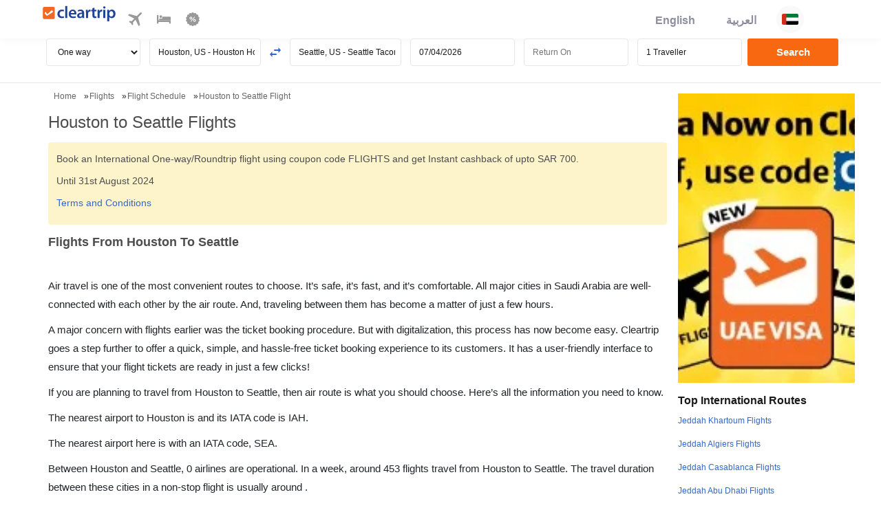

--- FILE ---
content_type: image/svg+xml
request_url: https://ui.cltp.co/images/logos/air-logos/svg_logos/6E.svg
body_size: 675
content:
<svg width="24" height="24" viewBox="0 0 24 24" fill="none" xmlns="http://www.w3.org/2000/svg">
<rect width="24" height="24" rx="4" fill="#001B94"/>
<path d="M16.3734 10.2041C16.7328 10.2041 17.0245 9.91177 17.0245 9.55113C17.0245 9.19049 16.7328 8.89796 16.3734 8.89796C16.0138 8.89796 15.7221 9.19049 15.7221 9.55113C15.7221 9.91177 16.0138 10.2041 16.3734 10.2041Z" fill="white"/>
<path d="M14.4195 8.2449C14.7791 8.2449 15.0709 7.95237 15.0709 7.59173C15.0709 7.23131 14.7791 6.93878 14.4195 6.93878C14.0599 6.93878 13.7684 7.23131 13.7684 7.59173C13.7684 7.95237 14.0599 8.2449 14.4195 8.2449Z" fill="white"/>
<path d="M16.3734 8.2449C16.7328 8.2449 17.0245 7.95237 17.0245 7.59173C17.0245 7.23131 16.7328 6.93878 16.3734 6.93878C16.0138 6.93878 15.7221 7.23131 15.7221 7.59173C15.7221 7.95237 16.0138 8.2449 16.3734 8.2449Z" fill="white"/>
<path d="M12.4661 8.2449C12.8255 8.2449 13.1172 7.95237 13.1172 7.59173C13.1172 7.23131 12.8255 6.93878 12.4661 6.93878C12.1064 6.93878 11.8147 7.23131 11.8147 7.59173C11.8147 7.95237 12.1064 8.2449 12.4661 8.2449Z" fill="white"/>
<path d="M18.1362 6.42113C18.3906 6.16585 18.3906 5.75246 18.1362 5.49741C17.8819 5.24236 17.4697 5.24236 17.2151 5.49741C16.961 5.75246 16.961 6.16585 17.2151 6.42113C17.4697 6.67595 17.8819 6.67595 18.1362 6.42113Z" fill="white"/>
<path d="M19.7643 5.115C20.0186 4.85973 20.0186 4.44634 19.7643 4.19129C19.51 3.93624 19.0977 3.93624 18.8432 4.19129C18.5891 4.44634 18.5891 4.85973 18.8432 5.115C19.0977 5.36983 19.51 5.36983 19.7643 5.115Z" fill="white"/>
<path d="M10.1865 8.2449C10.5462 8.2449 10.8379 7.95237 10.8379 7.59173C10.8379 7.23131 10.5462 6.93878 10.1865 6.93878C9.82691 6.93878 9.53543 7.23131 9.53543 7.59173C9.53543 7.95237 9.82691 8.2449 10.1865 8.2449Z" fill="white"/>
<path d="M8.23309 8.2449C8.59271 8.2449 8.8842 7.95237 8.8842 7.59173C8.8842 7.23131 8.59271 6.93878 8.23309 6.93878C7.87346 6.93878 7.58175 7.23131 7.58175 7.59173C7.58175 7.95237 7.87346 8.2449 8.23309 8.2449Z" fill="white"/>
<path d="M17.0245 11.5101C17.0245 11.1497 16.7328 10.8571 16.3734 10.8571C16.0138 10.8571 15.7221 11.1497 15.7221 11.5101C15.7221 11.8707 16.0138 12.1633 16.3734 12.1633C16.7328 12.1633 17.0245 11.8707 17.0245 11.5101Z" fill="white"/>
<path d="M8.55848 18.0408C8.91811 18.0408 9.20982 17.7483 9.20982 17.3876C9.20982 17.027 8.91811 16.7347 8.55848 16.7347C8.19907 16.7347 7.90736 17.027 7.90736 17.3876C7.90736 17.7483 8.19907 18.0408 8.55848 18.0408Z" fill="white"/>
<path d="M6.60502 16.0816C6.96464 16.0816 7.25613 15.7891 7.25613 15.4287C7.25613 15.068 6.96464 14.7755 6.60502 14.7755C6.24539 14.7755 5.95368 15.068 5.95368 15.4287C5.95368 15.7891 6.24539 16.0816 6.60502 16.0816Z" fill="white"/>
<path d="M8.55848 16.0816C8.91811 16.0816 9.20982 15.7891 9.20982 15.4287C9.20982 15.068 8.91811 14.7755 8.55848 14.7755C8.19907 14.7755 7.90736 15.068 7.90736 15.4287C7.90736 15.7891 8.19907 16.0816 8.55848 16.0816Z" fill="white"/>
<path d="M4.65112 16.0816C5.01075 16.0816 5.30245 15.7891 5.30245 15.4287C5.30245 15.068 5.01075 14.7755 4.65112 14.7755C4.29171 14.7755 4 15.068 4 15.4287C4 15.7891 4.29171 16.0816 4.65112 16.0816Z" fill="white"/>
<path d="M9.20982 19.3471C9.20982 18.9864 8.91811 18.6939 8.55848 18.6939C8.19907 18.6939 7.90736 18.9864 7.90736 19.3471C7.90736 19.7075 8.19907 20 8.55848 20C8.91811 20 9.20982 19.7075 9.20982 19.3471Z" fill="white"/>
<path d="M17.0245 13.4695C17.0245 13.1089 16.7328 12.8163 16.3734 12.8163C16.0138 12.8163 15.7221 13.1089 15.7221 13.4695C15.7221 13.8301 16.0138 14.1224 16.3734 14.1224C16.7328 14.1224 17.0245 13.8301 17.0245 13.4695Z" fill="white"/>
<path d="M17.0245 15.755C17.0245 15.3944 16.7328 15.102 16.3734 15.102C16.0138 15.102 15.7221 15.3944 15.7221 15.755C15.7221 16.1156 16.0138 16.4082 16.3734 16.4082C16.7328 16.4082 17.0245 16.1156 17.0245 15.755Z" fill="white"/>
<path d="M11.489 13.1429C11.8486 13.1429 12.1403 12.8505 12.1403 12.4899C12.1403 12.1293 11.8486 11.8367 11.489 11.8367C11.1294 11.8367 10.8379 12.1293 10.8379 12.4899C10.8379 12.8505 11.1294 13.1429 11.489 13.1429Z" fill="white"/>
<path d="M13.2521 11.3189C13.5064 11.0639 13.5064 10.6506 13.2521 10.3953C12.9975 10.1403 12.5854 10.1403 12.3311 10.3953C12.0768 10.6506 12.0768 11.0639 12.3311 11.3189C12.5854 11.574 12.9975 11.574 13.2521 11.3189Z" fill="white"/>
<path d="M14.8801 10.0128C15.1344 9.7578 15.1344 9.34446 14.8801 9.08922C14.6256 8.83421 14.2134 8.83421 13.9591 9.08922C13.7048 9.34446 13.7048 9.7578 13.9591 10.0128C14.2134 10.2678 14.6256 10.2678 14.8801 10.0128Z" fill="white"/>
<path d="M10.6471 14.2579C10.9015 14.0028 10.9015 13.5894 10.6471 13.3341C10.3926 13.0791 9.98034 13.0791 9.72601 13.3341C9.4719 13.5894 9.4719 14.0028 9.72601 14.2579C9.98034 14.5127 10.3926 14.5127 10.6471 14.2579Z" fill="white"/>
</svg>


--- FILE ---
content_type: image/svg+xml
request_url: https://ui.cltp.co/images/logos/air-logos/svg_logos/AI.svg
body_size: 2069
content:
<svg width="24" height="24" viewBox="0 0 24 24" fill="none" xmlns="http://www.w3.org/2000/svg">
<rect width="24" height="24" rx="4" fill="#FDF2F3"/>
<path d="M17.2359 13.4625L22 5.01622L19.6998 5L13.6006 9.89172L9.4534 12.8755C9.4534 12.8755 7.92243 14.4663 2 14.1456C2 14.1456 3.80625 14.4095 5.42044 14.7867C6.26107 14.9917 7.07449 15.2954 7.84376 15.6915C8.16997 15.8833 8.51354 16.0956 8.79222 16.2886C9.31568 16.6483 10.3618 17.694 11.0327 18.0542C11.8946 18.5189 13.378 18.9475 15.6516 18.4921C15.6516 18.4921 12.8615 18.557 11.6683 17.5309C11.449 17.3399 10.725 16.5545 11.8467 15.9274C12.2522 15.6709 12.8704 15.5155 14.0001 15.3288C14.0001 15.3288 17.1813 15.0028 18.0392 15.1703C17.7377 15.0438 17.465 14.8576 17.2374 14.6228C16.81 14.1949 17.2374 13.4625 17.2374 13.4625" fill="#D9000D"/>
<path d="M16.3571 9.99001C16.6275 9.9566 17.7334 9.766 17.8509 9.74215C18.4068 9.63217 19.0106 9.50208 19.5317 9.39161L19.5931 9.28325C18.8225 9.34067 17.8984 9.4114 17.2202 9.47028C16.7681 9.50873 16.4266 9.54052 16.3131 9.55982C16.1671 9.58286 16.0222 9.60849 15.8797 9.6359C15.3912 9.73089 14.9084 9.85329 14.4337 10.0025C15.074 10.0503 15.7172 10.0461 16.3569 9.99001" fill="#EF7000"/>
<path d="M16.2954 10.8043C16.5655 10.8413 17.685 10.9425 17.8017 10.9503C18.07 10.9682 18.3486 10.9857 18.6243 11.0003L18.7379 10.7957C18.2175 10.6984 17.691 10.6022 17.264 10.5256C16.8165 10.4445 16.4778 10.3878 16.3649 10.3774C16.2169 10.3612 16.0714 10.349 15.9269 10.3389C15.4302 10.3033 14.932 10.2962 14.4345 10.3177C15.0408 10.5302 15.6634 10.693 16.2961 10.8043" fill="#EF7000"/>
<path d="M16.0245 11.5731C16.2758 11.68 17.3299 12.0664 17.4428 12.105C17.5956 12.1567 17.7544 12.2099 17.9132 12.2628L18.042 12.0329C17.6806 11.8605 17.3318 11.6931 17.033 11.5541C16.6221 11.3606 16.3095 11.219 16.2018 11.1777C16.0628 11.1249 15.9261 11.076 15.7892 11.0282C15.3185 10.8663 14.8394 10.7302 14.3539 10.6205C14.8833 10.984 15.4421 11.3026 16.0245 11.5731Z" fill="#EF7000"/>
<path d="M15.5642 12.245C15.7791 12.4143 16.6987 13.0602 16.797 13.1266C16.9465 13.2267 17.0987 13.329 17.2533 13.4309L17.3751 13.215L17.3836 13.2022C17.0838 12.9452 16.7921 12.6974 16.5423 12.4884C16.1963 12.1965 15.9321 11.9765 15.8386 11.9113C15.7187 11.8238 15.5968 11.74 15.478 11.6592C15.0655 11.3806 14.6377 11.1253 14.1965 10.8947C14.6148 11.3813 15.0722 11.8328 15.5642 12.245Z" fill="#EF7000"/>
<path d="M14.9452 12.7772C15.11 12.9952 15.8299 13.8578 15.9071 13.9464C16.2478 14.3369 16.6257 14.7551 16.96 15.127C17.0102 15.1244 17.0574 15.1244 17.106 15.1234C16.6867 14.508 16.1957 13.7933 15.8281 13.265C15.5673 12.8919 15.3694 12.6129 15.2956 12.5244C15.2028 12.4078 15.1084 12.2974 15.0131 12.1882C14.6867 11.8123 14.3397 11.4549 13.9735 11.1176C14.2514 11.6963 14.5763 12.2512 14.9448 12.7769" fill="#EF7000"/>
<path d="M14.209 13.1287C14.3119 13.3835 14.7849 14.4022 14.8373 14.5075C14.9508 14.7414 15.0735 14.9836 15.1942 15.2226C15.2712 15.2166 15.3489 15.211 15.4281 15.2052C15.2561 14.7166 15.0805 14.2267 14.9364 13.8288C14.7818 13.4025 14.6632 13.0797 14.6162 12.9759C14.5562 12.8396 14.4928 12.7079 14.4288 12.5786C14.212 12.13 13.969 11.6945 13.701 11.2744C13.8201 11.9052 13.99 12.5253 14.209 13.1287Z" fill="#EF7000"/>
<path d="M13.4074 13.2807C13.4424 13.5519 13.6325 14.6574 13.6575 14.7731C13.6942 14.9677 13.735 15.1659 13.7769 15.3655L13.7977 15.3625H13.8016L13.8106 15.3596H13.8134L13.8389 15.3557L13.8419 15.3548H13.8488L13.852 15.3535L13.8552 15.3525H13.859L13.8629 15.3513L13.8668 15.3499H13.8711L13.8755 15.3489L13.8784 15.3476H13.8822L13.8929 15.345H13.8982H13.9036L13.9073 15.344L13.9138 15.3427H13.9182L13.9344 15.3393H13.9396L13.9424 15.3384H13.9467L13.9701 15.3327H13.9733L13.999 15.3282L14.0241 15.3259C13.9905 14.902 13.9574 14.4911 13.9268 14.1437C13.8895 13.6916 13.8575 13.3488 13.8394 13.2364C13.8153 13.0904 13.7865 12.9456 13.7617 12.8043C13.6678 12.315 13.5458 11.8317 13.3962 11.3565C13.3465 11.9969 13.3498 12.6402 13.4062 13.28" fill="#EF7000"/>
<path d="M12.5948 13.2191C12.5561 13.4899 12.4558 14.6076 12.4488 14.725C12.4269 15.0358 12.4084 15.3606 12.3916 15.6797C12.4605 15.6573 12.5348 15.6341 12.6119 15.6133C12.7074 15.1079 12.8007 14.6011 12.8742 14.1858C12.9553 13.7402 13.0116 13.4019 13.0224 13.2875C13.0369 13.1397 13.0484 12.9937 13.0594 12.8495C13.0954 12.3529 13.1028 11.8546 13.0816 11.3572C12.8688 11.963 12.7061 12.5853 12.595 13.2178" fill="#EF7000"/>
<path d="M11.8258 12.9475C11.7194 13.1996 11.3323 14.2535 11.2952 14.3654C11.0017 15.2251 10.695 16.2137 10.4906 16.7897C10.8475 16.0487 11.4514 14.7966 11.8456 13.9561C12.0388 13.5446 12.1812 13.2328 12.2217 13.1266C12.2741 12.9871 12.3243 12.8489 12.3708 12.7134C12.5349 12.2429 12.6709 11.763 12.778 11.2764C12.4158 11.8066 12.0974 12.3654 11.8258 12.9472" fill="#EF7000"/>
<path d="M11.1536 12.4876C10.9839 12.7032 10.3386 13.6215 10.2706 13.7183C9.76632 14.4731 9.21398 15.3501 8.86749 15.8521C9.40442 15.2294 10.3122 14.1753 10.9094 13.4663C11.2027 13.1201 11.4207 12.8546 11.4877 12.7614C11.574 12.6411 11.6572 12.5201 11.7401 12.4013C12.0185 11.9887 12.2737 11.5608 12.5045 11.1198C12.0177 11.538 11.5658 11.9953 11.1536 12.4871" fill="#EF7000"/>
<path d="M9.13384 13.1115C8.54338 13.6364 7.93719 14.1923 7.54285 14.5283C8.22414 14.0645 9.371 13.2813 10.1339 12.7522C10.507 12.4918 10.7852 12.2926 10.8734 12.2211C10.9897 12.1264 11.1005 12.0328 11.2113 11.9376C11.5869 11.6107 11.9443 11.2635 12.2819 10.8976C12.217 10.9231 12.1431 10.9571 12.0616 10.9983L9.4534 12.8755H9.45227V12.8766L9.45097 12.8787H9.44886V12.8799L9.44756 12.8816H9.4461L9.4448 12.8828L9.44253 12.8839L9.4414 12.8852L9.43994 12.8875L9.43783 12.8886L9.43507 12.8909L9.43377 12.893L9.43118 12.8949L9.42485 12.9009L9.42323 12.9026L9.41334 12.9115L9.4122 12.9129C9.32438 12.9849 9.23176 13.0508 9.13498 13.1102" fill="#EF7000"/>
<path d="M15.8237 8.41054C16.0409 8.24232 16.8919 7.50895 16.9772 7.43077C17.6507 6.82311 18.3998 6.10629 18.8577 5.70108L18.5732 5.9019L18.0235 6.34377L14.2228 9.39145C14.7809 9.10606 15.3161 8.77807 15.8237 8.41038" fill="#EF7000"/>
<path d="M16.2064 9.18722C16.4589 9.08535 17.4778 8.61282 17.5831 8.56156C18.3987 8.16122 19.3155 7.67863 19.8664 7.41536C19.0901 7.68674 17.7782 8.14678 16.9063 8.46196C16.4792 8.61574 16.1579 8.73675 16.0539 8.78266C15.9178 8.84365 15.7859 8.90724 15.6552 8.96953C15.2078 9.18785 14.7728 9.43062 14.3521 9.69673C14.9833 9.57868 15.6035 9.40825 16.2064 9.18722Z" fill="#EF7000"/>
</svg>


--- FILE ---
content_type: image/svg+xml
request_url: https://ui.cltp.co/images/logos/air-logos/svg_logos/QR.svg
body_size: 1994
content:
<svg width="24" height="24" viewBox="0 0 24 24" fill="none" xmlns="http://www.w3.org/2000/svg">
<rect width="24" height="24" rx="4" fill="#5C0632"/>
<path d="M18.5601 11.235C18.5601 11.31 17.5061 11.3803 16.0015 11.4394C15.7357 11.2886 15.5341 11.1371 15.3865 11.0066C17.2113 11.0711 18.5601 11.1507 18.5601 11.235Z" fill="white"/>
<path d="M17.4792 8.69468C17.4792 8.75723 16.5958 8.81589 15.3328 8.8664C15.5138 8.76072 15.7003 8.65427 15.8961 8.54744C16.8502 8.59134 17.4792 8.64223 17.4792 8.69468Z" fill="white"/>
<path d="M8.06842 14.1597C7.48373 14.1667 6.97091 14.1694 6.57037 14.1694C5.99383 14.1694 5.52686 13.9919 5.52686 13.7716C5.52686 13.5525 5.99383 13.3749 6.57037 13.3749C7.08086 13.3749 7.77239 13.3804 8.5657 13.3905C8.25879 13.8334 8.1131 14.0995 8.0995 14.1162C8.09057 14.129 8.0793 14.1442 8.06842 14.1597Z" fill="white"/>
<path d="M8.38344 14.692C8.57613 14.9247 8.76106 15.1205 9.00854 15.3345C9.00854 15.3345 9.10178 15.4678 9.38499 15.3536C9.67326 15.2363 9.91763 15.0766 10.1931 14.7071C10.9973 14.7207 11.85 14.7386 12.6896 14.7576C12.7587 14.8582 12.899 15.0665 13.0719 15.3233C10.7315 15.3839 8.19152 15.42 6.89043 15.42C6.34847 15.42 5.90869 15.2518 5.90869 15.0459C5.90869 14.8388 6.34847 14.6718 6.89043 14.6718C7.2867 14.6718 7.79719 14.6745 8.3815 14.6811C8.38111 14.6865 8.38344 14.692 8.38344 14.692Z" fill="white"/>
<path d="M7.47805 16.6436C6.99709 16.6436 6.60742 16.4956 6.60742 16.313C6.60742 16.13 6.99709 15.9816 7.47805 15.9816C8.75039 15.9816 11.3588 16.0205 13.5927 16.0838C13.7003 16.238 13.8079 16.3915 13.9101 16.5325C11.6101 16.6001 8.81061 16.6436 7.47805 16.6436Z" fill="white"/>
<path d="M14.8974 17.705C13.0213 17.7874 9.79557 17.8425 8.45524 17.8425C8.07801 17.8425 7.77148 17.7248 7.77148 17.5822C7.77148 17.4385 8.07801 17.3215 8.45524 17.3215C9.7373 17.3215 12.7482 17.372 14.6483 17.4478C14.7342 17.5399 14.8181 17.6265 14.8974 17.705Z" fill="white"/>
<path d="M10.0028 18.4086C11.1097 18.4086 14.4791 18.4921 14.4791 18.5931C14.4791 18.6957 11.1093 18.7785 10.0028 18.7785C9.78723 18.7785 9.61279 18.6957 9.61279 18.5931C9.61279 18.4921 9.78723 18.4086 10.0028 18.4086Z" fill="white"/>
<path d="M10.0152 11.5955C8.62204 11.6192 7.37379 11.6324 6.57037 11.6324C5.99422 11.6324 5.52686 11.4548 5.52686 11.2349C5.52686 11.0154 5.99422 10.8371 6.57037 10.8371C7.50355 10.8371 9.03696 10.855 10.6993 10.8864C10.4523 11.1308 10.2238 11.3686 10.0152 11.5955Z" fill="white"/>
<path d="M16.8484 9.81859C17.6647 9.86288 18.1783 9.91144 18.1783 9.96194C18.1783 10.0175 17.5567 10.0707 16.5947 10.1181C16.8002 9.9635 16.8453 9.82869 16.8484 9.81859Z" fill="white"/>
<path d="M6.89058 10.3356C6.34823 10.3356 5.90845 10.1685 5.90845 9.96185C5.90845 9.75556 6.34823 9.58772 6.89058 9.58772C8.00285 9.58772 10.0203 9.61492 12.044 9.6596C11.7958 9.869 11.5603 10.0761 11.3381 10.2793C9.5619 10.315 7.87348 10.3356 6.89058 10.3356Z" fill="white"/>
<path d="M12.9387 8.94131C10.8695 8.99376 8.62787 9.026 7.47791 9.026C6.99694 9.026 6.60767 8.87799 6.60767 8.695C6.60767 8.51202 6.99694 8.36322 7.47791 8.36322C8.74714 8.36322 11.3493 8.40285 13.5801 8.46579C13.469 8.5466 13.3571 8.6274 13.2436 8.7121C13.1403 8.78902 13.0385 8.86478 12.9387 8.94131Z" fill="white"/>
<path d="M8.455 7.68555C8.07777 7.68555 7.77124 7.56939 7.77124 7.42526C7.77124 7.28151 8.07777 7.16458 8.455 7.16458C9.87808 7.16458 13.4274 7.22751 15.2301 7.31726C15.1151 7.39263 15.0001 7.47071 14.8839 7.54919C13.0051 7.63039 9.79261 7.68555 8.455 7.68555Z" fill="white"/>
<path d="M6.46284 12.9081C5.8762 12.9081 5.3999 12.7274 5.3999 12.5033C5.3999 12.2807 5.8762 12.0992 6.46284 12.0992C7.19827 12.0992 8.29889 12.1101 9.54365 12.1292C9.30977 12.4042 9.10658 12.6591 8.93254 12.8875C7.94147 12.9007 7.07512 12.9081 6.46284 12.9081Z" fill="white"/>
<path d="M9.61304 6.41393C9.61304 6.31176 9.78747 6.229 10.0031 6.229C11.1095 6.229 14.4794 6.31176 14.4794 6.41393C14.4794 6.51533 11.1099 6.59847 10.0031 6.59847C9.78747 6.59847 9.61304 6.51533 9.61304 6.41393Z" fill="white"/>
<path d="M18.6419 12.2046C18.6497 12.4062 18.6485 12.6063 18.6384 12.8025C16.6781 12.8802 14.8191 12.9983 14.8191 13.1311C14.8191 13.2617 16.6365 13.3786 18.5743 13.4559C18.5401 13.6797 18.4962 13.8992 18.4426 14.1144C16.5324 14.1925 14.7596 14.3075 14.7596 14.4369C14.7596 14.5616 16.4147 14.6739 18.2472 14.752C18.1633 14.9858 18.0681 15.2131 17.9613 15.4307C16.3875 15.5064 15.0868 15.6074 15.0868 15.7178C15.0868 15.8207 16.2231 15.9159 17.6555 15.9893C17.5751 16.1203 17.4912 16.2485 17.4034 16.3697C17.3102 16.5018 17.2088 16.6327 17.1015 16.7613C16.206 16.8293 15.5914 16.9066 15.5914 16.9893C15.5914 17.0604 16.0316 17.1269 16.7099 17.1863C16.3397 17.5527 15.9022 17.8949 15.3867 18.1937C15.3867 18.1937 14.7795 17.6708 14.2783 17.06C13.8315 16.5154 12.8836 15.0795 12.6606 14.7582C12.4372 14.4369 12.2903 14.3429 12.0293 14.4361C11.6792 14.56 11.2725 14.6222 11.1474 14.6222C11.0223 14.6222 10.9535 14.5736 11.1633 14.4905C11.3723 14.4062 12.1987 14.0161 12.6054 13.21C13.0623 12.3021 12.6606 11.0484 12.6606 11.0484C12.5071 11.7186 12.1583 11.9687 12.1583 11.9687C12.2709 11.3464 12.1481 10.7823 11.8408 10.3864L11.6695 11.1743C11.6695 11.1743 11.5623 11.1688 11.2969 11.3918C11.032 11.6152 10.959 11.9408 10.959 11.9408C11.1676 12.0247 11.4185 11.8153 11.4185 11.8153C11.098 13.0146 10.6384 13.9909 10.3032 14.5072C9.96827 15.0235 9.69205 15.2182 9.35639 15.3545C9.07317 15.468 8.97993 15.3347 8.97993 15.3347C8.73245 15.121 8.54753 14.9252 8.35483 14.6925C8.35483 14.6925 8.33929 14.6653 8.39135 14.6661C8.52927 14.668 8.7748 14.4322 8.82841 14.3343C8.8898 14.222 8.88319 14.1362 8.8525 14.1304C8.8222 14.1253 8.76975 14.2143 8.50363 14.3821C8.23906 14.5496 8.11746 14.4334 8.02927 14.3402C7.96089 14.266 8.0281 14.1743 8.07084 14.1168C8.11124 14.0655 9.51101 11.4551 13.215 8.71272C18.0689 5.1187 21.1687 4.14823 21.3463 4.0783C21.4636 4.03207 21.6551 3.97107 21.6987 4.01575C21.7468 4.06626 21.7705 4.10666 21.7639 4.16532C21.7577 4.2236 21.7266 4.25351 21.5021 4.35258C19.6388 5.17348 17.4636 6.54178 16.2278 7.33821C14.708 8.07869 13.2569 9.13619 13.2041 9.16144C13.0872 9.23409 13.1734 9.33976 13.2441 9.29547C15.8105 7.5884 18.8195 6.42562 22.1446 5.47302C22.3035 5.42795 22.3906 5.42795 22.417 5.46292C22.4469 5.50177 22.4597 5.54605 22.4644 5.59501C22.4687 5.656 22.4182 5.68825 22.2818 5.74147C18.7095 7.06859 16.0767 8.3013 14.3832 9.44077C14.3832 9.44077 14.208 9.54644 14.2056 9.66882C14.2049 9.71544 14.2997 9.72088 14.2997 9.72088C15.1474 9.73603 16.2806 9.78576 16.8199 9.81723C16.8199 9.81723 16.7429 10.0903 16.2266 10.3102C15.828 10.4804 15.4589 10.4532 15.0938 10.4563C15.0126 10.4548 14.9438 10.5367 15.0087 10.6241C15.0413 10.6677 15.8183 11.9186 18.6419 12.2046Z" fill="white"/>
</svg>


--- FILE ---
content_type: text/javascript
request_url: https://storage.googleapis.com/ct-seo-waytogo-assets/waytogo-staging/javascripts/schedule_seo_conversion_desktop_v5.min.js
body_size: 36753
content:
$(document).ready((function(){var t,e,a={Android:function(){return navigator.userAgent.match(/Android/i)},BlackBerry:function(){return navigator.userAgent.match(/BlackBerry/i)},iOS:function(){return navigator.userAgent.match(/iPhone|iPad|iPod/i)},Opera:function(){return navigator.userAgent.match(/Opera Mini/i)},Windows:function(){return navigator.userAgent.match(/IEMobile/i)},any:function(){return a.Android()||a.BlackBerry()||a.iOS()||+a.Opera()||a.Windows()}},o=(a.any(),""),n=(location.href.includes("/ar/"),""),r=!!a.any();if("undefined"==typeof facetValue||"cheap"!=facetValue&&"last-minute-flight-deals"!=facetValue&&"lowest-fare"!=facetValue||"undefined"==typeof facet_daterange)l=-1!=section_type.indexOf("dom")?Date.now()+5184e6:Date.now()+7776e6,s=-1!=section_type.indexOf("dom")?Date.now()+52704e5:Date.now()+78624e5;else var l=Date.parse(moment(facet_daterange.split("_")[0],"DD/MM/YYYY").toDate()),s=Date.parse(moment(facet_daterange.split("_")[1],"DD/MM/YYYY").toDate());var c=!1,d=window.location.search?QueryStringToJSON():{};if($("#popupOriginAutoComplete,#popupDestinationComplete,#arpopupOriginAutoComplete,#arpopupDestinationComplete").autocomplete({open:function(t,e){var a=$(this).closest(".ui-dialog");a.length>0&&$(".ui-autocomplete.ui-front").zIndex(a.zIndex()+1)},source:function(t,e){$.getJSON("https://api.myjson.com/bins/p3i4e",(function(t){var a=[];$.each(t,(function(t,e){a.push({label:e.v,value:e.v})})),e(a)}))},select:function(a,o){var n=extractCITY(o.item.value);"popupOriginAutoComplete"==a.target.id||"arpopupOriginAutoComplete"==a.target.id?(t=extractCountry(o.item.value),v=extractCityName(o.item.value),$(".from").val(n)):(e=extractCountry(o.item.value),_=extractCityName(o.item.value),$(".to").val(n))},minLength:3}),$("#popupFromDate").datepicker({showButtonPanel:!0,closeText:"X",minDate:0,dateFormat:"dd/mm/yy",numberOfMonths:D,stepMonths:2,dayNamesMin:["S","M","T","W","T","F","S"],onSelect:function(t){var e=$("#popupFromDate").datepicker("getDate"),a=$("#popupFromDate").datepicker("getDate");e.setDate(e.getDate()+1),$("#popupToDate").datepicker("setDate",a),$("#popupToDate").datepicker("option","minDate",a),setTimeout((function(){$("input[name='popupRadioTripBtn']:checked").hasClass("rnd_trip")?$("#popupToDate").val(new Date(e).format("dd/mm/yyyy")).datepicker("show"):$("#popupToDate").val(new Date(e).format("dd/mm/yyyy"))}),300)}}),$("#popupToDate").datepicker({showButtonPanel:!0,closeText:"X",numberOfMonths:D,dateFormat:"dd/mm/yy",stepMonths:2,minDate:0,dayNamesMin:["S","M","T","W","T","F","S"],onClose:function(){var t=$("#popupFromDate").datepicker("getDate");if($("#popupToDate").datepicker("getDate")<=t){var e=$("#popupToDate").datepicker("option","minDate");$("#popupToDate").datepicker("setDate",e)}}}),$("#popupFromDatear").datepicker({showButtonPanel:!0,closeText:"X",minDate:new Date(l),dateFormat:"dd/mm/yy",numberOfMonths:D,stepMonths:2,dayNamesMin:["S","M","T","W","T","F","S"],onSelect:function(t){var e=$("#popupFromDatear").datepicker("getDate"),a=$("#popupFromDatear").datepicker("getDate");e.setDate(e.getDate()+1),$("#popupToDatear").datepicker("setDate",a),$("#popupToDatear").datepicker("option","minDate",a),setTimeout((function(){$("input[name='arpopupRadioTripBtn']:checked").hasClass("rnd_trip")?$("#popupToDatear").val(new Date(e).format("dd/mm/yyyy")).datepicker("show"):$("#popupToDatear").val(new Date(e).format("dd/mm/yyyy"))}),300)}}),$("#popupToDatear").datepicker({showButtonPanel:!0,closeText:"X",numberOfMonths:D,dateFormat:"dd/mm/yy",stepMonths:2,minDate:0,dayNamesMin:["S","M","T","W","T","F","S"],onClose:function(){var t=$("#popupFromDatear").datepicker("getDate");if($("#popupToDatear").datepicker("getDate")<=t){var e=$("#popupToDatear").datepicker("option","minDate");$("#popupToDatear").datepicker("setDate",e)}}}),$("#enoverviewPopupModal ul.popupTrip li").on("click",(function(){$(".apopup-lang-btns button.selected").hasClass("en-btn")&&($(this).find("input").prop("checked",!0),$("input[name='popupRadioTripBtn']:checked").hasClass("pop_rnd_trip")?setTimeout((function(){$("#enoverviewPopupModal li.D-PopUpRetDate").removeClass("hide")}),50):$("#enoverviewPopupModal li.D-PopUpRetDate").addClass("hide"))})),$("#aroverviewPopupModal ul.popupTrip li").on("click",(function(){$(".apopup-lang-btns button.selected").hasClass("ar-btn")&&($(this).find("input").prop("checked",!0),$("input[name='arpopupRadioTripBtn']:checked").hasClass("pop_rnd_trip")?setTimeout((function(){$("#aroverviewPopupModal li.D-PopUpRetDate").removeClass("hide")}),50):$("#aroverviewPopupModal li.D-PopUpRetDate").addClass("hide"))})),$("#overview-popup-modal button.ml-btns").click((function(){$("#overview-popup-modal button").removeClass("selected"),$(this).hasClass("ar-btn")?($("form#aroverviewPopupModal").removeClass("hidden"),$("form#enoverviewPopupModal").addClass("hidden")):($("form#aroverviewPopupModal").addClass("hidden"),$("form#enoverviewPopupModal").removeClass("hidden")),$(this).addClass("selected")})),$("#arpopupOverViewSubmit").on("click",(function(){let t="O";"O"==$("input[name='popupRadioTripBtn']:checked").val()?$("#popupToDate").val(""):t="R";var e=extractCountry($("#arpopupOriginAutoComplete").val()),a=extractCountry($("#arpopupDestinationComplete").val()),n=""!=$("#arpopupOriginAutoComplete").val()&&"undefined"!=$("#arpopupOriginAutoComplete").val()?$("#arpopupOriginAutoComplete").val():"DEL",i=""!=$("#arpopupDestinationComplete").val()&&"undefined"!=$("#arpopupDestinationComplete").val()?$("#arpopupDestinationComplete").val():"BOM",r=e.toLowerCase()!=country_code||a.toLowerCase()!=country_code?"international/":"",l=$("#overview-popup-modal .ml-btns.selected").hasClass("ar-btn")?"/ar":"",s=location.protocol+"//"+location.hostname+o+l+"/flights/"+r+"results?from="+$(".from").val()+"&to="+$(".to").val()+"&depart_date="+$("#popupFromDate").val()+"&return_date="+$("#popupToDate").val()+"&adults="+$("input[name='adults']").val()+"&childs="+$("input[name='childs']").val()+"&infants="+$("input[name='infants']").val()+"&airline="+window.carrier_code+"&page=loaded&class=Economy";s+="&from_header="+encodeURIComponent(n)+"&to_header="+encodeURIComponent(i)+"&rnd_one="+t,window.location.replace(s)})),$("#popupOverViewSubmit").on("click",(function(){let t="O";"O"==$("input[name='popupRadioTripBtn']:checked").val()?$("#popupToDate").val(""):t="R";var e=extractCountry($("#popupOriginAutoComplete").val()),a=extractCountry($("#popupDestinationComplete").val()),n=""!=$("#popupOriginAutoComplete").val()&&"undefined"!=$("#popupOriginAutoComplete").val()?$("#popupOriginAutoComplete").val():"DEL",i=""!=$("#popupDestinationComplete").val()&&"undefined"!=$("#popupDestinationComplete").val()?$("#popupDestinationComplete").val():"BOM",r=e.toLowerCase()!=country_code||a.toLowerCase()!=country_code?"international/":"",l=$("#overview-popup-modal .ml-btns.selected").hasClass("ar-btn")?"/ar":"",s=location.protocol+"//"+location.hostname+o+l+"/flights/"+r+"results?from="+n+"&to="+i+"&depart_date="+$("#popupFromDate").val()+"&return_date="+$("#popupToDate").val()+"&adults="+$(".adults").val()+"&childs="+$(".childs").val()+"&infants="+$(".infants").val()+"&airline="+window.carrier_code+"&page=loaded&class=Economy";s+="&from_header="+encodeURIComponent($("#popupOriginAutoComplete").val())+"&to_header="+encodeURIComponent($("#popupDestinationComplete").val())+"&rnd_one="+t,window.location.replace(s)})),window.location.search&&!location.href.includes("/ar/")){if((d=QueryStringToJSON()).adult_count&&d.child_count&&d.infants_count){let A=parseInt(d.adult_count)+parseInt(d.child_count)+parseInt(d.infants_count);$("form").find('input[name="adults"]').val(d.adult_count),$("form").find('input[name="childs"]').val(d.child_count),$("form").find('input[name="infants"]').val(d.infants_count),$(".travellers_data").val(A+" Travellers"),$("ul.desktop_travellers li .adult-count").text(d.adult_count),$("ul.desktop_travellers li .child-count").text(d.child_count),$("ul.desktop_travellers li .infant-count").text(d.infants_count)}if(d.dep_date){let S=moment(d.dep_date,"DD/MM/YYYY").toDate();$("#dpt_date").datepicker("setDate",S),$("#dpt_date").val(new Date(S).format("dd/mm/yyyy"))}if("R"==d.trip&&d.arr_date){let O=moment(d.arr_date,"DD/MM/YYYY").toDate();$("#rtn_date").datepicker("setDate",O),$("#rtn_date").val(new Date(O).format("dd/mm/yyyy"))}if("O"==d.trip){let I=moment(d.dep_date,"DD/MM/YYYY").add(2,"days").toDate();$("#rtn_date").datepicker("setDate",I),$("#rtn_date").val(new Date(I).format("dd/mm/yyyy"))}}""==$("#dpt_date").val()&&($("#dpt_date").val(new Date(l).format("dd/mm/yyyy")),$("#rtn_date").val(new Date(s).format("dd/mm/yyyy")),"in"==country_code.toLowerCase()&&setTimeout((function(){$("#dpt_date").datepicker("show")}),500)),Object.keys(d).indexOf("arr_date")>0&&""!=d.arr_date&&"R"==d.trip?$(".rnd_trip").attr("checked",!0):($("li.D-Rdate input").attr("disabled",!0),$("li.D-Rdate input").val("")),jQuery.fn.animateAuto=function(t,e,a){var o,n,i;return this.each((function(r,l){l=jQuery(l),o=l.clone().css({height:"auto",width:"auto"}).appendTo("body"),n=o.css("height"),i=o.css("width"),o.remove(),"height"===t?l.animate({height:n},e,a):"width"===t?l.animate({width:i},e,a):"both"===t&&l.animate({width:i,height:n},e,a)}))},1==["www.cleartrip.sa","www.cleartrip.ae"].includes(location.hostname)&&location.href.includes("/ar/"),1!=["www.cleartrip.sa","www.cleartrip.ae"].includes(location.hostname)||location.href.includes("/ar/")||(n="&skip-lp-redirect=true");var p="https://"+location.hostname+"/places/airports/search?string=";"undefined"==typeof lang&&(lang={calender:{airfare:"Airfare Calendar",today:"Today",cheapest:"Cheapest",calendar_note:"Note: Cleartrip Lowest Air Fares Calendar provides an indication of prices (per person) for a range of dates, so that you can see the cheapest air fares easily. The air fares you see here may not be available at the time you try and book."},flight_schedule:{mo:"Mo",tu:"Tu",we:"We",th:"Th",fr:"Fr",sa:"Sa",su:"Su"},currency:"Rs.",month:["Jan","Feb","Mar","Apr","May","Jun","Jul","Aug","Sep","Oct","Nov","Dec"]}),"www.cleartrip.sa"==location.hostname?lang.currency="SAR":lang.currency="www.cleartrip.com"==location.hostname?"Rs.":"AED",void 0===lang.month&&(lang.month=["Jan","Feb","Mar","Apr","May","Jun","Jul","Aug","Sep","Oct","Nov","Dec"]),$("#calendar").length>0&&($(".full-calendar").hide(),$("#horCalendar").show(),$("#calendar").hide());var u=$("#departure_city_code").text(),h=$("#arrival_city_code").text(),m=$("#departure_city_code").text(),f=$("#arrival_city_code").text(),v=($("#carrier_code").text(),$("#departure_city_name").text()),_=$("#arrival_city_name").text();switch(typeof country_code){case"undefined":section="IN";break;case"object":section=$(country_code).text();break;case"string":section="in"==country_code.toLowerCase()?"IN":"AE"}if("www.cleartrip.sa"==location.hostname&&(section="SA"),!r){if($(document).mouseleave((function(t){(t.clientY<=0||t.clientX<=0||t.clientX>=window.innerWidth)&&$("div.top-offer-popup").animate({opacity:"show",top:"0"},"slow")})),"ae"==country_code.toLowerCase()||"sa"==country_code.toLowerCase()){(new Date).format("dd/mm/yyyy");two_date=new Date(l).format("dd/mm/yyyy");var g="domestic"==section_type?"dom":"int";window.languageType;if(void 0===g&&(g="int"),void 0===g&&(g="international"==section_type?"int":"dom"),"int"==g)var y=location.protocol+"//"+location.hostname+o+"/ar/flights/international/results?from="+m+"&to="+f+"&depart_date="+two_date+"&adults=1&childs=0&infants=0&page=loaded&class=Economy",w=location.protocol+"//"+location.hostname+o+"/flights/international/results?from="+m+"&to="+f+"&depart_date="+two_date+"&adults=1&childs=0&infants=0&page=loaded&class=Economy";else y=location.protocol+"//"+location.hostname+o+"/ar/flights/results?from="+m+"&to="+f+"&depart_date="+two_date+"&adults=1&childs=0&infants=0&page=loaded&class=Economy",w=location.protocol+"//"+location.hostname+o+"/flights/results?from="+m+"&to="+f+"&depart_date="+two_date+"&adults=1&childs=0&infants=0&page=loaded&class=Economy";if("ar"==window.language_type?is_popular_route?($(".ar-btn").on("click",(function(){$("#custom-modal").modal("hide")})),$(".en-btn").on("click",(function(){window.location.href.includes("?")?window.location.replace(window.location.href.replace("/ar","").replace("&language=ar")+"&lang_poppup=true"):window.location.replace(window.location.href.replace("/ar","").replace("&language=ar")+"?lang_poppup=true")}))):($(".en-btn").on("click",(function(){w+="&from_header="+v+"&to_header="+_,window.location.replace(w)})),$(".ar-btn").on("click",(function(){y+="&from_header="+v+"&to_header="+_,window.location.replace(y)}))):is_popular_route?($(".en-btn").on("click",(function(){$("#custom-modal").modal("hide")})),$(".ar-btn").on("click",(function(){window.location.href.includes("?")?window.location.replace(window.location.href.replace("/flight-schedule","/ar/flight-schedule")+"&lang_poppup=true"):window.location.replace(window.location.href.replace("/flight-schedule","/ar/flight-schedule")+"?lang_poppup=true")}))):($(".en-btn").on("click",(function(){w+="&from_header="+v+"&to_header="+_,window.location.replace(w)})),$(".ar-btn").on("click",(function(){y+="&from_header="+v+"&to_header="+_,window.location.replace(y)}))),"ae"==country_code.toLowerCase())var k="https://www.cleartrip.ae/offers/uae/up-to-aed-700-off-on-your-travel";else if("sa"==country_code.toLowerCase())k="https://www.cleartrip.sa/ar/offers/saudi-arabia/up-to-sar-700-off-on-your-travel";$("div.offer-txt").on("click",(function(){window.open(k,"_blank")}))}$(".offerHideBtn").click((function(){$("div.top-offer-popup").animate({opacity:"hide",top:"0"},"slow")})),$(".readmore-btn").click((function(){"IN"==country_code&&$(".unique-content").css("height","auto");let t=$(".unique-content").css("height");if("auto"!=t){let e=t.replace(/px$/,"");parseInt(e)<=270?$(".unique-content").css("height","auto"):($(".unique-content").css("height","270px"),$("html, body").animate({scrollTop:$(".unique-content").offset().top},700))}else $(".unique-content").css("height","270px"),$("html, body").animate({scrollTop:$(".unique-content").offset().top},700);let e="Read More"==$(this).text()?"Read Less":"Read More";"Read More"==e?$(".unique-content").removeClass("fadingCls"):$(".unique-content").addClass("fadingCls"),"IN"==country_code?$(this).hide():$(this).text(e)})),"IN"==country_code&&($(".readmore-btn").hide(),$(window).scrollTop(0)),$(".trip-swap").click((function(){swap_val="",dep=$("#origin_autocomplete").val(),arr=$("#destination_autocomplete").val(),""!=dep&&""!=arr&&void 0!==t&&""!=t&&void 0!==e&&""!=t&&v&&""!=v&&_&&""!=_&&void 0!==u&&""!=u&&void 0!==h&&""!=h&&(res=swapString(dep,arr),$("#origin_autocomplete").val(res[0]),$("#destination_autocomplete").val(res[1]),res=swapString(m,f),m=res[0],f=res[1],$(".from").val(m),$(".to").val(f),res=swapString(t,e),t=res[0],e=res[1],res=swapString(v,_),v=res[0],_=res[1],"none"==$(this).find("img").css("transform")?$(this).find("img").css({transform:"rotate(180deg)"}):$(this).find("img").css({transform:""}))}));var D=a.any()?1:2}if($("#show_all_flights").click((function(){$("#airline-lists li.showMore").toggleClass("hide")})),$(".mview-list li.showMore").addClass("hide"),$("#show_all_flights_mobile").click((function(){$(".mview-list li.showMore").toggleClass("hide")})),$("#fullCalendarShow").click((function(){$("#calendar").slideToggle()})),$("#back-to-top").length){var C=function(){$(window).scrollTop()>100?$("#back-to-top").addClass("show"):$("#back-to-top").removeClass("show")};C(),$(window).on("scroll",(function(){C()})),$("#back-to-top").on("click",(function(t){t.preventDefault(),$("html,body").animate({scrollTop:0},700)}))}if(!r){function x(){$(".calendar--backdrop").show(),!section||"SA"!=section&&"AE"!=section||void 0===m||void 0===f||setTimeout((function(){$(".ui-datepicker-calendar td").filter((function(){if(!$(this).hasClass("ui-state-disabled")){var t=M($(this).text()),e=$(this).attr("data-month"),a=(e=M((parseInt(e)+1).toString()),$(this).attr("data-year"));if(date=a+""+e+t,min_price="",Array.isArray(fareDatesPrices?.dayData)&&fareDatesPrices.dayData.length>0){const t=fareDatesPrices.dayData,e=moment(date,"YYYYMMDD");for(const a of t){if(moment(a.date,"DD-MM-YYYY").isSame(e,"day")){a.farePresent?min_price=Math.round(parseFloat(a.amount)):min_price="-";break}}}min_price&&$(this).append("<span class='calendarPrice low'>"+("-"!==min_price?"<sub style='bottom:0;'>AED </sub>":"")+min_price+"</small>")}}))}),300)}$(".travellerClass,.popup-travellers").click((function(t){t.stopPropagation()})),$("#dpt_date").datepicker({showButtonPanel:!0,closeText:"X",minDate:0,dateFormat:"dd/mm/yy",numberOfMonths:D,stepMonths:2,dayNamesMin:["Sun","Mon","Tue","Wed","Thu","Fri","Sat"],beforeShow:x,onChangeMonthYear:x,firstDay:1,onSelect:function(t){var e=$("#dpt_date").datepicker("getDate"),a=$("#dpt_date").datepicker("getDate");e.setDate(e.getDate()+1),$("#rtn_date").datepicker("option","minDate",a),setTimeout((function(){"R"==$(".trip_type").val()?$("#rtn_date").val(new Date(e).format("dd/mm/yyyy")).datepicker("show"):$("#rtn_date").val("")}),300)}}),$("#rtn_date").datepicker({showButtonPanel:!0,closeText:"X",numberOfMonths:D,dateFormat:"dd/mm/yy",stepMonths:2,minDate:0,beforeShow:x,onChangeMonthYear:x,firstDay:1,dayNamesMin:["Sun","Mon","Tue","Wed","Thu","Fri","Sat"],onSelect:function(){""!=$("#destination_autocomplete").val()&&$("#origin_autocomplete").val()},onClose:function(){var t=$("#dpt_date").datepicker("getDate");if($("#rtn_date").datepicker("getDate")<=t){var e=$("#rtn_date").datepicker("option","minDate");$("#rtn_date").datepicker("setDate",e)}}})}$(".trip_type").on("change",(function(){if("R"==$(this).val()){$(".D-Rdate input").attr("disabled",!1);var t=$("#dpt_date").datepicker("getDate");new Date(s)==t?$("li.D-Rdate input").val(new Date(s).format("dd/mm/yyyy")):(t.setDate(t.getDate()+1),$("#rtn_date").val(new Date(t).format("dd/mm/yyyy")))}else $(".D-Rdate input").attr("disabled",!0),$(".D-Rdate input").val("")})),$("#origin_autocomplete,#destination_autocomplete").autocomplete({source:function(t,e){$.getJSON(p+t.term+n,(function(t){var a=[];t=parseAutoCmp(t),$.each(t,(function(t,e){a.push({label:e.v,value:e.v})})),e(a)}))},select:function(a,o){var n=extractCITY(o.item.value);"origin_autocomplete"==a.target.id?(t=extractCountry(o.item.value),v=extractCityName(o.item.value),u=n,m=n,$(".from").val(n)):(e=extractCountry(o.item.value),_=extractCityName(o.item.value),h=n,f=n,$(".to").val(n))},minLength:3}),r||(null!=u&&null!=u&&""!=u&&$.ajax({type:"GET",dataType:"json",url:p+u+n}).done((function(e){null!=e[0]&&(e=parseAutoCmp(e),$(".from").val(u),$.each(e,(function(a){u==e[a].k&&(v=extractCityName(e[a].v),t=extractCountry(e[a].v),$("#origin_autocomplete").val(e[a].v))})))})),null!=h&&null!=h&&""!=h&&$.ajax({type:"GET",dataType:"json",url:p+h+n}).done((function(t){null!=t[0]&&(t=parseAutoCmp(t),$(".to").val(h),$.each(t,(function(a){h==t[a].k&&(_=extractCityName(t[a].v),e=extractCountry(t[a].v),$("#destination_autocomplete").val(t[a].v))})))})));var b=["www.cleartrip.sa","www.cleartrip.ae"];if(void 0!==window.languageType)var T=window.languageType;if(void 0!==window.language_type)T=window.language_type;function M(t){return t<10?"0"+t:t}r=!!a.any();($("#search_flights").on("click",(function(o){o.preventDefault(),"O"==$(".trip_type").val()&&(ret_val=$("#rtn_date").val(),$("#rtn_date").val("")),$(".trip_type").attr("name","rnd_one");var n=$("#dpt_date").val(),i=$("#rtn_date").val(),r=$("form").find('input[name="adults"]').val(),l=$("form").find('input[name="childs"]').val(),s=$("form").find('input[name="infants"]').val(),d=""!=$(".from").val()?$(".from").val():"DEL",p=""!=$(".to").val()?$(".to").val():"BLR",u=$(".trip_type").val(),h=location.pathname.split("/")[2].replace(".html","");"flight-tickets"==page_type&&(h="Tickets-"+h);var m="";if(m="en"==language_type?"flight-tickets"==meta_page_type?"&utm_campaign=ft_srp_one_load":"&utm_campaign=fs_srp_one_load":"flight-tickets"==meta_page_type?"&utm_campaign=ft_ar_srp_one_load":"&utm_campaign=fs_ar_srp_one_load","in"==country_code.toLowerCase())if("flight-schedule"==meta_page_type)var f="&utm_source=seo&utm_medium=organic&utm_campaign=seo-fs-search";else if("flight-tickets"==meta_page_type)f="&utm_source=seo&utm_medium=organic&utm_campaign=seo-ft-search";else f="&utm_campaign=srp_one_load";else f=m;language_type;if(ga("send","event","SRP_OneLoad","Click","Flight_Search"),""===$("#origin_autocomplete").val()||""===$("#destination_autocomplete").val())return!1;$(".from").val($(".from").val().trim()),$(".to").val($(".to").val().trim()),this.form.target="_blank",$(".travellers_data").removeAttr("name");var g=t.toLowerCase()!=country_code.toLocaleLowerCase()||e.toLowerCase()!=country_code.toLocaleLowerCase()?"international/":"";if(a.any()){if(domains=["www.cleartrip.com"],location.hostname!=domains.indexOf(location.hostname)>=0)if("in"==t.toLowerCase()&&"in"==e.toLowerCase())g="";else g="international/";else g="international/";if(void 0===g)g="international/";$(this).closest("form").append("<input type='hidden' name='mobile' value='true'>"),"ar"==T&&$.inArray(location.hostname,b)>=0?this.form.action="/ar/flights/"+g+"results":this.form.action="/flights/"+g+"results"}else"ar"==T&&$.inArray(location.hostname,b)>=0?this.form.action="/ar/flights/"+g+"results":this.form.action="/flights/"+g+"results";c||(c=!0,$(this).closest("form").append("<input type='hidden' name='page' value='loaded' />"),$(this).closest("form").append("<input type='hidden' name='utm_source' id='class' value='seo'/>"),$(this).closest("form").append('<input type="hidden" name="from_header" id="from_header" value="'+v+'"/>'),$(this).closest("form").append('<input type="hidden" name="to_header" id="to_header" value="'+_+'"/>'),$(this).closest("form").append("<input type='hidden' name='class' id='class' value='Economy'/>"),"in"==country_code.toLowerCase()&&"flight-schedule"==meta_page_type?($(this).closest("form").append("<input type='hidden' name='utm_source' id='class' value='seo'/>"),$(this).closest("form").append("<input type='hidden' name='utm_medium' id='class' value='organic'/>"),$(this).closest("form").append("<input type='hidden' name='utm_campaign' id='class' value='seo-fs-search'/>")):"flight-tickets"==meta_page_type?($(this).closest("form").append("<input type='hidden' name='utm_source' id='class' value='seo'/>"),$(this).closest("form").append("<input type='hidden' name='utm_medium' id='class' value='organic'/>"),$(this).closest("form").append("<input type='hidden' name='utm_campaign' id='class' value='seo-ft-search'/>")):"undefined"==typeof country_code||"IN"!=country_code&&"in"!=country_code||$(this).closest("form").append("<input type='hidden' name='utm_campaign' id='class' value=seo_"+page_type+"_page_search_button/>")),this.form.submit()})),$(".cheapFlightBtn").each((function(){if("undefined"!=typeof section_type){if(current_section_type=section_type,depart_date=$(this).data("date"),current_section_type.includes("international"))if("ar"==T&&$.inArray(location.hostname,b)>=0)var t=location.protocol+"//"+location.hostname+o+"/ar/flights/international/results?from="+m+"&to="+f+"&depart_date="+depart_date+"&adults=1&childs=0&infants=0&page=loaded";else t=location.protocol+"//"+location.hostname+o+"/flights/international/results?from="+m+"&to="+f+"&depart_date="+depart_date+"&adults=1&childs=0&infants=0&page=loaded";if("int"==current_section_type)if("ar"==T&&$.inArray(location.hostname,b)>=0)t=location.protocol+"//"+location.hostname+o+"/ar/flights/international/results?from="+m+"&to="+f+"&depart_date="+depart_date+"&adults=1&childs=0&infants=0&page=loaded";else t=location.protocol+"//"+location.hostname+o+"/flights/international/results?from="+m+"&to="+f+"&depart_date="+depart_date+"&adults=1&childs=0&infants=0&page=loaded";else if("ar"==T&&$.inArray(location.hostname,b)>=0)t=location.protocol+"//"+location.hostname+o+"/ar/flights/results?from="+m+"&to="+f+"&depart_date="+depart_date+"&adults=1&childs=0&infants=0&page=loaded";else t=location.protocol+"//"+location.hostname+o+"/flights/results?from="+m+"&to="+f+"&depart_date="+depart_date+"&adults=1&childs=0&infants=0&page=loaded";"undefined"==typeof country_code||"IN"!=country_code&&"in"!=country_code||(t+="&utm_campaign=seo_"+page_type+"_book_now_button"),$(this).attr("href","javascript:void(0)").click((function(){window.location.replace(t)}))}})),$(".Dtravellers").on("click",(function(t){t.preventDefault();var e="",a=parseInt($(this).closest("ul").find(".adult-count").text()),o=parseInt($(this).closest("ul").find(".child-count").text());e+=parseInt($(this).closest("ul").find(".infant-count").text())+o+a,parseInt(e)<10&&(e="0"+e),$(".travellers_data").val(e+" Travellers"),$("span.t_info").html(e+" Travellers, Economy"),$("li.pax-count").removeClass("open"),$("li.pax-count").removeClass("show"),$(".desktop_travellers").removeClass("show")})),$("div.local-tile a").length>0&&"flight-status.html"!=location.href.split("/").pop()&&"in"==country_code.toLowerCase()&&$("div.local-tile a").each((function(t,e){_href=$(e).attr("href"),$(e).attr("href",_href+"?utm_campaign=Flights")})),$(".increment").on("click",(function(t){$(".desktop_travellers").click((function(t){t.stopPropagation()}));var e='<svg width="24" height="24" viewBox="0 0 32 32" fill="none" class="current-stroke c-blue c-pointer"><path d="M9 16H23" stroke="#3366CC" stroke-linecap="round" stroke-linejoin="round"></path><rect x="0.5" y="0.5" width="31" height="31" rx="15.5" stroke="#3366CC"></rect></svg>',a='<svg width="24" height="24" viewBox="0 0 32 32" fill="none" class="current-stroke c-grey-20 c-not-allowed"><path d="M16 9V23M9 16H23" stroke="#B3B3B3" stroke-linecap="round" stroke-linejoin="round"></path><rect x="0.5" y="0.5" width="31" height="31" rx="15.5" stroke="#E6E6E6"></rect></svg>',o=$(this),n=parseInt($(this).closest("ul").find(".adult-count").text()),i=parseInt($(this).closest("ul").find(".child-count").text()),r=parseInt($(this).closest("ul").find(".infant-count").text()),l=n+i,s="";if(o.hasClass("infant-increment"))s="",(s=parseInt(o.closest("li").find(".count").text()))<n&&(s++,$(".infant-count").text(s)),$(".infant-decrement svg").replaceWith(e);else if(l>=0&&l<9)if(o.hasClass("adult-increment"))s="",s=parseInt(o.closest("li").find(".count").text()),s++,$(".adult-count").text(s),$(".adult-decrement svg").replaceWith(e),l<9&&$(".infant-increment svg").replaceWith('<svg width="24" height="24" viewBox="0 0 32 32" fill="none" class="current-stroke c-blue c-pointer"><path d="M16 9V23M9 16H23" stroke="#3366CC" stroke-linecap="round" stroke-linejoin="round"></path><rect x="0.5" y="0.5" width="31" height="31" rx="15.5" stroke="#3366CC"></rect></svg>');else if(o.hasClass("child-increment")){s="",s=parseInt(o.closest("li").find(".count").text()),s++,$(".child-count").text(s),$(".child-decrement svg").replaceWith(e)}if(n=parseInt($(this).closest("ul").find(".adult-count").text()),i=parseInt($(this).closest("ul").find(".child-count").text()),r=parseInt($(this).closest("ul").find(".infant-count").text()),$("form").find('input[name="adults"]').val(n),$("form").find('input[name="childs"]').val(i),$("form").find('input[name="infants"]').val(r),(l=n+i)<2)var c=n+i+r+" Traveller";else c=n+i+r+" Travellers";($(".traveller-menu").prev("input").val(c),n==r)&&($(".infant-increment svg").replaceWith(a),$(".adult-decrement svg").replaceWith('<svg width="24" height="24" viewBox="0 0 32 32" fill="none" class="current-stroke c-grey-20 c-not-allowed"><path d="M9 16H23" stroke="#B3B3B3" stroke-linecap="round" stroke-linejoin="round"></path><rect x="0.5" y="0.5" width="31" height="31" rx="15.5" stroke="#E6E6E6"></rect></svg>'));l>=9&&($(".adult-increment svg").replaceWith(a),$(".child-increment svg").replaceWith(a))})),$(".decrement").on("click",(function(t){$(".desktop_travellers").click((function(t){t.stopPropagation()}));var e='<svg width="24" height="24" viewBox="0 0 32 32" fill="none" class="current-stroke c-blue c-pointer"><path d="M16 9V23M9 16H23" stroke="#3366CC" stroke-linecap="round" stroke-linejoin="round"></path><rect x="0.5" y="0.5" width="31" height="31" rx="15.5" stroke="#3366CC"></rect></svg>',a='<svg width="24" height="24" viewBox="0 0 32 32" fill="none" class="current-stroke c-grey-20 c-not-allowed"><path d="M9 16H23" stroke="#B3B3B3" stroke-linecap="round" stroke-linejoin="round"></path><rect x="0.5" y="0.5" width="31" height="31" rx="15.5" stroke="#E6E6E6"></rect></svg>',o=$(this),n=parseInt($(this).closest("ul").find(".adult-count").text()),i=parseInt($(this).closest("ul").find(".child-count").text()),r=parseInt($(this).closest("ul").find(".infant-count").text()),l=n+i,s="";if(o.hasClass("infant-decrement")){if(s="",s=parseInt(o.closest("li").find(".count").text()),--s>=0&&$(".infant-count").text(s),0==s)$(".infant-decrement svg").replaceWith(a);if($(".infant-increment svg").replaceWith(e),n>1&&n>s)$(".adult-decrement svg").replaceWith('<svg width="24" height="24" viewBox="0 0 32 32" fill="none" class="current-stroke c-blue c-pointer"><path d="M9 16H23" stroke="#3366CC" stroke-linecap="round" stroke-linejoin="round"></path><rect x="0.5" y="0.5" width="31" height="31" rx="15.5" stroke="#3366CC"></rect></svg>')}else if(l>0&&l<=9)if(o.hasClass("adult-decrement")){if(s="",(s=parseInt(o.closest("li").find(".count").text()))>1&&s>r&&(s--,$(".adult-count").text(s)),1==s)$(".adult-decrement svg").replaceWith(a);if(9!=l)$(".adult-increment svg").replaceWith(e)}else if(o.hasClass("child-decrement")){if(s="",s=parseInt(o.closest("li").find(".count").text()),--s>=0&&$(".child-count").text(s),0==s)$(".child-decrement svg").replaceWith(a);if(9!=l)$(".child-increment svg").replaceWith(e)}if(n=parseInt($(this).closest("ul").find(".adult-count").text()),i=parseInt($(this).closest("ul").find(".child-count").text()),r=parseInt($(this).closest("ul").find(".infant-count").text()),$("input[name=adults]").val(n),$("input[name=childs]").val(i),$("input[name=infants]").val(r),(l=n+i)<2)var c=n+i+r+" Traveller";else c=n+i+r+" Travellers";($(this).closest(".traveller-menu").prev("input").val(c),1==l)&&($(".adult-decrement svg").replaceWith(a),$(".child-decrement svg").replaceWith(a));l<9&&$(".increment svg").replaceWith(e);n==r&&($(".adult-decrement svg").replaceWith(a),$(".infant-increment svg").replaceWith('<svg width="24" height="24" viewBox="0 0 32 32" fill="none" class="current-stroke c-grey-20 c-not-allowed"><path d="M16 9V23M9 16H23" stroke="#B3B3B3" stroke-linecap="round" stroke-linejoin="round"></path><rect x="0.5" y="0.5" width="31" height="31" rx="15.5" stroke="#E6E6E6"></rect></svg>'))})),"undefined"==typeof country_code||"IN"!=country_code&&"in"!=country_code||$("table.fare-table a.booking-btn").length>0&&$.each($("table.fare-table a.booking-btn"),(function(t,e){this.dataset.info+="&utm_campaign=seo_"+page_type+"_book_now_button"})),$(".flight-schedule-booking").each((function(){(new Date).format("dd/mm/yyyy");var t=$(this).data("route").split("-");two=Date.now()+864e5,two_date=new Date(two).format("dd/mm/yyyy");var e=$(this).data("section");if(void 0===e&&(e=t[3]),void 0===e&&(e="international"==section_type?"int":"dom"),"int"==e)if("ar"==T&&$.inArray(location.hostname,b)>=0)var a=location.protocol+"//"+location.hostname+o+"/ar/flights/international/results?from="+t[0]+"&to="+t[1]+"&depart_date="+two_date+"&adults=1&childs=0&infants=0&page=loaded&class=Economy";else a=location.protocol+"//"+location.hostname+o+"/flights/international/results?from="+t[0]+"&to="+t[1]+"&depart_date="+two_date+"&adults=1&childs=0&infants=0&page=loaded&class=Economy";else if("ar"==T&&$.inArray(location.hostname,b)>=0)a=location.protocol+"//"+location.hostname+o+"/ar/flights/results?from="+t[0]+"&to="+t[1]+"&depart_date="+two_date+"&adults=1&childs=0&infants=0&page=loaded&class=Economy";else a=location.protocol+"//"+location.hostname+o+"/flights/results?from="+t[0]+"&to="+t[1]+"&depart_date="+two_date+"&adults=1&childs=0&infants=0&page=loaded&class=Economy";null!=t[2]&&""==o&&(a+="&airline="+t[2]),"undefined"==typeof country_code||"IN"!=country_code&&"in"!=country_code||(a+="utm_campaign=seo_"+page_type+"_book_now_button"),a+="&utm_source=seo",$(this).attr("href","javascript:void(0)").click((function(){window.location.href=a}))})),$(".top-fare-card").each((function(){var t=$(this).data("route").split("-");const e=Date.now()+6048e5,a=new Date(e).format("dd/mm/yyyy");var n=$(this).data("section");void 0===n&&(n=t[3]),void 0===n&&(n="international"==section_type?"int":"dom"),null!=t[2]&&""==o&&(i+="&airline="+t[2]);var i=location.protocol+"//"+location.hostname+o+"/flights/international/results?from="+t[0]+"&to="+t[1]+"&depart_date="+a+"&adults=1&childs=0&infants=0&page=loaded&class=Economy";$(this).attr("href","javascript:void(0)").click((function(){window.location.href=i}))})),$("#adults").change((function(){for(selected=parseInt($(this).val()),$("#children").empty(),i=0;i<=9-selected;i++)$("#children").append($("<option>").val(i).html(i));$("#children").change()})),$("#children").change((function(){for($("#infants").empty(),child_selected=parseInt($("#children").val()),i=0;i<=9-child_selected;i++)$("#infants").append($("<option>").val(i).html(i))})),"undefined"!=typeof section_type&&"international"==section_type)&&("/flights/search"==$("#AirSearch").attr("action")&&(a.any()?link=o+"/flights/international/results":link=o+"/flights/international/search",$("#AirSearch").attr("action",link)));load_calendars=["www.cleartrip.com","www.cleartrip.ae","www.cleartrip.sa","localhost"],curr_domain=location.hostname,load_calendars.indexOf(curr_domain)<0&&$(".calendar-new").show()})),$(".sub-title").click((function(){$("#dpt_date").datepicker("show")})),$("input[name='rnd_one']").click((function(){if($(this).find("input").prop("checked",!0),"R"==$("input[name='rnd_one']:checked").val()){var t=$("#dpt_date").datepicker("getDate"),e=$("#dpt_date").datepicker("getDate");$("#dpt_date").val(moment(t).format("DD/MM/YYYY")),t&&(t.setDate(t.getDate()+1),$("#rtn_date").val(moment(t).format("DD/MM/YYYY")),$("#rtn_date").datepicker("setDate",e),$("#rtn_date").datepicker("option","minDate",e),$("#rtn_date").val(new Date(t).format("dd/mm/yyyy")),$("li.D-Rdate").removeClass("hide"))}else $("li.D-Rdate").addClass("hide")}));var travell_info=$(".travellers_data").val();function extractCITY(t){if(t)return t.match(/.*\(([A-Z]*)\)$/)[1]}function extractCountry(t){if(t)return t.match(/.+, ([A-Z]{2}) - .+/)[1]}function extractCityName(t){if(t)return city_name=t.replace(/\s*\(.*?\)\s*/g,""),city_name}function parseAutoCmp(t){return t=t.map((function(t){return t={k:t.k,v:t.v}}))}function swapString(t,e){return c="",c=t,[t=e,e=c]}function QueryStringToJSON(){let t=location.search.slice(1).split("&"),e={};return t.forEach((function(t){t=t.split("="),e[t[0]]=decodeURIComponent(t[1].replace(/\+/g,"%20")||"")})),JSON.parse(JSON.stringify(e))}travell_info+=", Economy",$("span.t_info").html(travell_info),$(document).on("click",".lhs-toggle",(function(){"ar"==language_type?($(this).next().toggleClass("hide"),$(this).children().toggleClass("fa fa-caret-left fa fa-caret-down")):($(this).next().toggleClass("hide"),$(this).children().toggleClass("fa fa-caret-right fa fa-caret-down"))})),$(document).on("click",".f-details",(function(){let t="Flight Details"==$(this).text()?"Hide Details":"Flight Details";"Flight Details"==t?$(this).closest("div.owd-flights-list").find(".owd-flight-details").hide():$(this).closest("div.owd-flights-list").find(".owd-flight-details").show(),$(this).text(t)})),$(document).on("click",".date_param",(function(){var t=$(this).data("date");if("in"==country_code.toLocaleLowerCase()){var e=t.split("?")[1],a=new URLSearchParams(e).get("dep_date");href_url="https://"+location.host,href_url="international"==section_type?href_url+"/flights/international/results?":href_url+"/flights/results?",href_url+="rnd_one=O&from="+dep_city_code+"&to="+arr_city_code+"&depart_date="+a+"&adults=1&childs=0&infants=0&class=Economy",window.open(href_url,"_blank")}})),$(document).on("click",".book-btn",(function(){var t=$(this).data("link");window.location.replace(t)})),$(document).on("click","a.booking-btn",(function(){let t=$(this).data("info");window.location.replace(t)})),$((function(){let t=!1;function e(e,a){$(e).datepicker(),$(e).on("focus",(function(){t=!0,$("html, body").css({overflow:"hidden",height:"100%"})})),$(e).on("blur",(function(){t=!1,setTimeout((function(){t||($(a).datepicker("hide"),$(".calendar--backdrop").hide(),$("html, body").css({overflow:"",height:""}))}),250)}))}e("#dpt_date","#dpt_date"),e("#rtn_date","#rtn_date")})),$((function(){var t=$("#flight-offers .carousel-inner"),e=t.find(".carousel-item"),a=$(".carousel-control-prev"),o=$(".carousel-control-next"),n=0,i=e.length;function r(){var e=100/i*-n;t.css("transform","translateX("+e+"%)"),a.toggle(0!==n),o.toggle(n!==i-1)}t.css({width:100*i+"%",transition:"transform 0.5s ease-in-out"}),e.each((function(){$(this).css({width:100/i+"%",flex:"0 0 "+100/i+"%"})})),o.on("click",(function(t){t.preventDefault(),n<i-1&&(n++,r())})),a.on("click",(function(t){t.preventDefault(),n>0&&(n--,r())})),r()}));

--- FILE ---
content_type: image/svg+xml
request_url: https://ui.cltp.co/images/logos/air-logos/svg_logos/G8.svg
body_size: 12313
content:
<svg width="24" height="24" viewBox="0 0 24 24" fill="none" xmlns="http://www.w3.org/2000/svg">
<g clip-path="url(#clip0_2_178)">
<rect width="24" height="24" rx="4" fill="white"/>
<g clip-path="url(#clip1_2_178)">
<path d="M24 0V24H0V0" fill="white"/>
<path d="M14.0424 5.34422C13.6927 5.79563 13.3631 6.22032 13.0247 6.65672C13.7353 7.6411 14.4413 8.61891 15.1439 9.59297C14.963 9.8236 14.7928 10.0406 14.6203 10.2609C13.6308 9.63985 12.6558 9.02766 11.677 8.41313C11.6306 8.46751 11.5997 8.50172 11.5716 8.53782C10.95 9.33891 10.3275 10.1395 9.70688 10.9416C7.74423 13.477 5.77876 16.0106 3.82173 18.5503C3.20016 19.3566 2.55798 20.1394 1.72923 20.7464C1.63548 20.8153 1.54501 20.8889 1.42548 20.9817H18.9877C19.0556 20.6386 19.1231 20.2959 19.192 19.9542C19.5825 18.0155 19.9749 16.0767 20.3588 14.1366C20.3719 14.07 20.3222 13.9636 20.2674 13.9158C20.1455 13.8108 20.0016 13.7311 19.8703 13.6439C19.9552 13.3969 20.0325 13.1723 20.1108 12.9459C20.2772 12.9741 20.4277 12.9994 20.5899 13.027C20.6503 12.7144 20.708 12.4191 20.7708 12.0933H20.1722C20.1352 11.8467 20.1019 11.6259 20.0653 11.385C20.2603 11.3053 20.4474 11.2036 20.648 11.153C20.9208 11.0841 21.0356 10.9266 21.0727 10.6552C21.1219 10.2914 21.2086 9.93235 21.2869 9.53157C20.7488 9.88454 20.2514 10.2103 19.7588 10.5333C19.5867 10.2914 19.4339 10.0767 19.275 9.85407C20.1131 8.63954 20.9569 7.42219 21.7931 6.19922C21.9052 6.03563 22.0153 5.85422 22.0613 5.66485C22.1859 5.15016 22.2759 4.62704 22.3791 4.10719C22.4569 3.71485 22.5342 3.32251 22.6153 2.91188C22.3158 2.92641 22.0519 2.95032 21.788 2.94797C21.645 2.94657 21.5869 3.00657 21.5292 3.12516C20.7309 4.77376 19.928 6.42001 19.1259 8.06626C18.9328 8.46282 18.7383 8.85891 18.5419 9.26016C18.3483 9.1711 18.1861 9.06469 18.0089 9.02297C17.7788 8.9686 17.7459 8.84813 17.7633 8.63813C17.8336 7.79063 17.8861 6.94172 17.948 6.09376C17.9883 5.5411 18.0366 4.98938 18.075 4.43672C18.1055 3.99563 18.127 3.55407 18.1547 3.07172C17.5936 3.12376 17.0606 3.17344 16.5277 3.22266C16.3627 3.23813 16.3149 3.31454 16.3331 3.48751C16.388 4.00688 16.4184 4.52907 16.4611 5.05032C16.5178 5.74266 16.5792 6.43407 16.6341 7.12641C16.6795 7.70063 16.718 8.27532 16.7597 8.84954C16.4663 8.92782 16.1916 9.00094 15.9075 9.07641C15.2883 7.83704 14.6719 6.60376 14.0428 5.34469L14.0424 5.34422Z" fill="white"/>
<path d="M15.907 9.07594C16.1911 9.00047 16.4658 8.92734 16.7592 8.84906C16.7175 8.27438 16.6791 7.69969 16.6336 7.12594C16.5788 6.4336 16.5174 5.74172 16.4606 5.04985C16.418 4.52906 16.3875 4.00688 16.3327 3.48703C16.3144 3.31406 16.3627 3.23766 16.5272 3.22219C17.0602 3.17297 17.5931 3.12328 18.1542 3.07125C18.1266 3.55359 18.105 3.99563 18.0745 4.43625C18.0361 4.98891 17.9878 5.5411 17.9475 6.09328C17.8856 6.94125 17.8331 7.79016 17.7628 8.63766C17.7455 8.84766 17.7778 8.96813 18.0084 9.0225C18.1856 9.06422 18.3474 9.17063 18.5414 9.25969C18.7378 8.85844 18.9324 8.46235 19.1255 8.06578C19.9275 6.41906 20.7309 4.77328 21.5288 3.12469C21.5864 3.0061 21.6445 2.94609 21.7875 2.9475C22.0514 2.95031 22.3153 2.92641 22.6149 2.91141C22.5338 3.32156 22.4564 3.71438 22.3786 4.10672C22.2755 4.62656 22.1855 5.14969 22.0608 5.66438C22.0149 5.85328 21.9047 6.03469 21.7927 6.19875C20.9564 7.42172 20.1127 8.63953 19.2745 9.8536C19.433 10.0763 19.5858 10.2914 19.7583 10.5328C20.2509 10.2098 20.7483 9.8836 21.2864 9.5311C21.2081 9.93188 21.1219 10.2905 21.0722 10.6547C21.0352 10.9261 20.9203 11.0836 20.6475 11.1525C20.4474 11.2031 20.2599 11.3048 20.0649 11.3845C20.1014 11.6255 20.1347 11.8463 20.1717 12.0928H20.7703C20.707 12.4181 20.6499 12.7139 20.5894 13.0266C20.4272 12.9989 20.2767 12.9736 20.1103 12.9455C20.0325 13.1719 19.9552 13.3964 19.8699 13.6434C20.0011 13.7306 20.145 13.8103 20.2669 13.9153C20.3222 13.9627 20.3719 14.0691 20.3583 14.1361C19.9744 16.0763 19.582 18.015 19.1916 19.9538C19.1227 20.2959 19.0556 20.6381 18.9872 20.9813H1.42548C1.54501 20.8884 1.63501 20.8148 1.72923 20.7459C2.55798 20.1389 3.20016 19.3561 3.82173 18.5498C5.77876 16.0102 7.74423 13.4766 9.70688 10.9411C10.3275 10.1391 10.9495 9.33844 11.5716 8.53735C11.5997 8.50125 11.6306 8.4675 11.677 8.41266C12.6558 9.02719 13.6308 9.63938 14.6203 10.2605C14.7928 10.0402 14.9634 9.82313 15.1439 9.5925C14.4408 8.61844 13.7353 7.64063 13.0247 6.65625C13.3631 6.21984 13.6922 5.79516 14.0424 5.34375M14.2613 12.3567C13.4339 12.5423 12.6324 12.7219 11.8153 12.9047C11.9086 13.3177 11.9939 13.6936 12.0825 14.0836C12.3839 14.0222 12.6549 13.9669 12.9342 13.9097C12.9689 14.0592 13.0134 14.1797 13.0186 14.3016C13.0214 14.37 12.9783 14.4689 12.9234 14.5064C12.5391 14.767 11.9236 14.7403 11.5528 14.4605C11.0475 14.0789 10.8652 13.208 11.1745 12.653C11.4642 12.1331 12.135 11.9447 12.7828 12.2025C12.8883 12.2447 12.9909 12.2934 13.1053 12.3441C13.3331 11.8505 13.5506 11.3798 13.7747 10.8952C12.8161 10.3753 11.8659 10.2802 10.9045 10.7681C9.80344 11.3269 9.23063 12.2456 9.28173 13.4756C9.33048 14.6475 9.87704 15.5531 10.9842 16.0406C12.2264 16.5881 13.9561 16.0941 14.7464 14.9817C14.7919 14.9175 14.8041 14.8059 14.7881 14.7248C14.7084 14.3189 14.6156 13.9153 14.5252 13.5117C14.4403 13.1334 14.3527 12.7556 14.2613 12.3558V12.3567ZM19.755 12.24C19.7527 11.7647 19.6533 11.31 19.4527 10.8792C18.7749 9.42375 17.0541 8.86125 15.7795 9.67688C14.8359 10.2811 14.3841 11.5495 14.6888 12.7392C14.9939 13.9317 15.9638 14.8163 17.0588 14.9011C18.533 15.0155 19.7588 13.8056 19.755 12.2395V12.24ZM12.2288 16.8783C12.4167 17.7319 12.5981 18.5569 12.7824 19.3959C13.0116 19.343 13.2061 19.298 13.418 19.2488C13.3514 18.9323 13.2891 18.638 13.2099 18.2644C13.3383 18.3253 13.4283 18.3417 13.4747 18.3956C13.6374 18.585 13.7822 18.7894 13.9402 18.983C13.9809 19.0327 14.0503 19.1034 14.0967 19.0964C14.3152 19.065 14.5303 19.0106 14.7834 18.9563C14.5083 18.6239 14.265 18.3309 14.0175 18.0319C14.325 17.7478 14.3705 17.4183 14.1867 17.0691C14.0222 16.7569 13.7405 16.598 13.3913 16.6453C13.0074 16.6973 12.6295 16.7958 12.2288 16.8783ZM15.1083 18.5292C15.6009 18.9 16.552 18.7177 16.8534 18.2105C17.1488 17.7136 16.7977 17.0653 16.223 17.0541C16.0674 17.0508 15.9094 17.0878 15.7566 17.0714C15.6745 17.0625 15.6005 16.9795 15.5227 16.9298C15.577 16.8525 15.6178 16.7273 15.6881 16.7072C15.832 16.6659 15.9919 16.6842 16.1447 16.672C16.2061 16.6669 16.2914 16.6659 16.3219 16.6275C16.4166 16.5094 16.4902 16.3739 16.5713 16.2464C16.1414 15.9684 15.4458 16.0439 15.1153 16.3852C14.8777 16.6303 14.8209 16.973 14.9691 17.2969C15.1074 17.5997 15.3619 17.7028 15.675 17.6967C15.7922 17.6944 15.9131 17.6602 16.0242 17.6813C16.1222 17.7 16.2094 17.7759 16.3013 17.8266C16.2295 17.9128 16.17 18.0553 16.0833 18.0745C15.8709 18.1219 15.6455 18.112 15.3656 18.1294C15.3066 18.2208 15.2067 18.3755 15.1078 18.5288L15.1083 18.5292ZM10.1859 17.9264C10.1438 17.7323 10.1058 17.5603 10.0617 17.3583C9.48423 17.4844 8.92548 17.6063 8.34469 17.7333C8.53173 18.585 8.71313 19.41 8.89735 20.2491C9.13219 20.1928 9.32626 20.1464 9.53157 20.0972C9.46219 19.77 9.39798 19.4667 9.33048 19.1508C9.63798 19.08 9.93094 19.0125 10.2436 18.9408C10.1981 18.7355 10.1583 18.5578 10.1175 18.3727C9.79688 18.4411 9.50907 18.503 9.20251 18.5686C9.17157 18.4266 9.14485 18.3028 9.11626 18.1711C9.48798 18.0863 9.82735 18.0089 10.1855 17.9269L10.1859 17.9264ZM18.9783 15.4036C18.3464 15.5423 17.7483 15.6731 17.122 15.8105C17.1666 16.0092 17.2059 16.1859 17.2486 16.3772C17.4619 16.3359 17.6494 16.2994 17.8538 16.26C17.9995 16.9134 18.1406 17.5467 18.2841 18.1894C18.5124 18.1373 18.7064 18.0928 18.9178 18.0445C18.7763 17.3878 18.6408 16.7592 18.5025 16.1175C18.7125 16.0659 18.8981 16.02 19.1039 15.9689C19.0613 15.7772 19.0233 15.6056 18.9783 15.4027V15.4036ZM11.9616 19.5712C11.7769 18.7294 11.5978 17.9109 11.4117 17.062C11.1914 17.1113 10.9917 17.1563 10.7719 17.2059C10.9566 18.0488 11.1361 18.8667 11.3213 19.7109C11.5411 19.6631 11.7422 19.6191 11.9616 19.5712Z" fill="#161CAF"/>
<path d="M14.2612 12.3572C14.3526 12.757 14.4403 13.1348 14.5251 13.5131C14.6156 13.9167 14.7084 14.3203 14.7881 14.7262C14.8041 14.8073 14.7923 14.9189 14.7464 14.9831C13.9561 16.0955 12.2264 16.5891 10.9842 16.042C9.87749 15.5545 9.33046 14.6489 9.28171 13.477C9.23062 12.247 9.80343 11.3283 10.9045 10.7695C11.8664 10.2816 12.8166 10.3762 13.7747 10.8966C13.5506 11.3817 13.3331 11.8519 13.1053 12.3455C12.9914 12.2953 12.8887 12.2461 12.7828 12.2039C12.1355 11.9461 11.4642 12.135 11.1745 12.6544C10.8651 13.2094 11.047 14.0803 11.5528 14.4619C11.9236 14.7417 12.5391 14.768 12.9234 14.5078C12.9783 14.4708 13.0214 14.3714 13.0186 14.303C13.0134 14.1811 12.9689 14.0606 12.9342 13.9111C12.6548 13.9683 12.3839 14.0236 12.0825 14.085C11.9944 13.695 11.9091 13.3186 11.8153 12.9061C12.6319 12.7228 13.4334 12.5433 14.2612 12.3581V12.3572Z" fill="white"/>
<path d="M19.755 12.2405C19.7587 13.8061 18.533 15.0164 17.0587 14.902C15.9637 14.8167 14.9939 13.9322 14.6887 12.7402C14.384 11.5505 14.8359 10.2816 15.7795 9.67781C17.054 8.86172 18.7748 9.42469 19.4526 10.8802C19.6533 11.3114 19.7526 11.7656 19.755 12.2409V12.2405ZM18.2344 12.1542C18.2339 11.4909 17.7459 10.9528 17.1455 10.9528C16.5623 10.9528 16.1161 11.4178 16.1147 12.0272C16.1133 12.7106 16.597 13.2572 17.2031 13.2572C17.7867 13.2572 18.2348 12.7777 18.2344 12.1542Z" fill="white"/>
<path d="M12.2292 16.8787C12.6305 16.7962 13.0078 16.6983 13.3917 16.6458C13.7414 16.5984 14.0231 16.7573 14.1872 17.0695C14.3709 17.4187 14.3255 17.7483 14.018 18.0323C14.2655 18.3314 14.5083 18.6244 14.7839 18.9567C14.5308 19.0111 14.3156 19.0655 14.0972 19.0969C14.0109 19.1091 13.9692 19.0125 13.9406 18.9834C13.7569 18.7945 13.5216 18.5634 13.2103 18.2653C13.2891 18.6389 13.3514 18.9333 13.4184 19.2497C13.2066 19.2989 13.012 19.3439 12.7828 19.3969C12.5981 18.5578 12.4167 17.7328 12.2292 16.8792V16.8787ZM13.1006 17.7759C13.3012 17.7328 13.523 17.7797 13.613 17.5533C13.6373 17.4909 13.598 17.3372 13.5647 17.3297C13.3908 17.2912 13.2098 17.2866 12.9928 17.2669C13.0383 17.4825 13.0683 17.6231 13.1006 17.7759Z" fill="white"/>
<path d="M15.2278 18.3455C15.2573 18.3 15.285 18.2569 15.3094 18.2189C15.3455 18.1627 15.4069 18.128 15.4734 18.1252C15.705 18.1153 15.8995 18.1172 16.0842 18.0759C16.1119 18.0698 16.1367 18.0511 16.1597 18.0262C16.2534 17.925 16.2169 17.7577 16.0898 17.7033C16.0687 17.6944 16.0472 17.6869 16.0252 17.6827C15.9136 17.6616 15.7927 17.6958 15.6759 17.6981C15.3628 17.7042 15.1078 17.6006 14.97 17.2983C14.8223 16.9744 14.8786 16.6317 15.1162 16.3866C15.3923 16.1011 15.9244 16.0017 16.3425 16.1395C16.4686 16.1812 16.522 16.3308 16.4512 16.4433C16.4109 16.5075 16.3692 16.5703 16.3223 16.6289C16.2919 16.6669 16.2066 16.6683 16.1452 16.6734C15.9923 16.6861 15.832 16.6673 15.6886 16.7086C15.6736 16.7128 15.6595 16.7222 15.6469 16.7344C15.5456 16.8328 15.5836 17.01 15.7144 17.0616C15.7284 17.0672 15.7425 17.0709 15.7566 17.0723C15.9098 17.0887 16.0673 17.0517 16.223 17.055C16.7972 17.0662 17.1483 17.7145 16.8534 18.2114C16.5914 18.652 15.8391 18.8475 15.323 18.6478C15.2025 18.6014 15.157 18.4542 15.2273 18.3455H15.2278Z" fill="white"/>
<path d="M10.1864 17.9269C9.82827 18.0089 9.48889 18.0862 9.11717 18.1711C9.14577 18.3033 9.17249 18.4266 9.20342 18.5686C9.50952 18.503 9.7978 18.4416 10.1184 18.3727C10.1597 18.5578 10.199 18.735 10.2445 18.9408C9.93186 19.013 9.63889 19.08 9.33139 19.1508C9.39842 19.4672 9.46264 19.77 9.53249 20.0972C9.32671 20.1464 9.13311 20.1928 8.89827 20.2491C8.71405 19.41 8.53264 18.5855 8.34561 17.7333C8.92639 17.6067 9.48514 17.4844 10.0626 17.3583C10.1067 17.5603 10.1442 17.7323 10.1869 17.9264L10.1864 17.9269Z" fill="white"/>
<path d="M18.9783 15.4041C19.0233 15.607 19.0613 15.7786 19.1039 15.9703C18.8981 16.0209 18.7125 16.0669 18.5025 16.1189C18.6408 16.7606 18.7763 17.3888 18.9178 18.0459C18.7064 18.0942 18.5124 18.1388 18.2841 18.1908C18.1406 17.5481 17.9995 16.9148 17.8538 16.2614C17.6494 16.3013 17.4619 16.3373 17.2486 16.3786C17.2059 16.1873 17.1666 16.0106 17.122 15.8119C17.7483 15.6745 18.3464 15.5433 18.9783 15.405V15.4041Z" fill="white"/>
<path d="M11.9616 19.5717C11.7422 19.6195 11.5411 19.6636 11.3213 19.7114C11.1361 18.8672 10.9566 18.0492 10.7719 17.2064C10.9917 17.1572 11.1914 17.1122 11.4117 17.0625C11.5978 17.9114 11.7769 18.7298 11.9616 19.5717Z" fill="white"/>
<path d="M18.2344 12.1547C18.2348 12.7786 17.7867 13.2581 17.2031 13.2577C16.597 13.2577 16.1133 12.7106 16.1147 12.0277C16.1156 11.4183 16.5619 10.9528 17.1455 10.9533C17.7459 10.9533 18.2339 11.4919 18.2344 12.1547Z" fill="#161CAF"/>
<path d="M13.1002 17.7759C13.0678 17.6231 13.0383 17.4825 12.9923 17.2669C13.238 17.145 13.4803 17.1741 13.5698 17.2978C13.6045 17.3461 13.6467 17.4506 13.612 17.5533C13.5928 17.6114 13.5562 17.647 13.5366 17.6658C13.3894 17.8059 13.1541 17.7825 13.0997 17.7759H13.1002Z" fill="#161CAF"/>
</g>
</g>
<defs>
<clipPath id="clip0_2_178">
<rect width="24" height="24" rx="4" fill="white"/>
</clipPath>
<clipPath id="clip1_2_178">
<rect width="24" height="24" fill="white"/>
</clipPath>
</defs>
</svg>


--- FILE ---
content_type: image/svg+xml
request_url: https://ui.cltp.co/images/logos/air-logos/svg_logos/PR.svg
body_size: 52
content:
<svg width="24" height="24" viewBox="0 0 24 24" fill="none" xmlns="http://www.w3.org/2000/svg">
<rect width="24" height="24" rx="4" fill="#EFF1FF"/>
<path d="M13.4722 17.4078L15.5171 6L2 17.4078H13.4722Z" fill="#2F3A8D"/>
<path d="M13.9379 10.9834L14.0343 7.2522L13.7184 7.51451L13.6328 11.0102L13.2099 12.5626L12.4872 11.2404L12.1017 8.87959L11.8287 9.10978L12.1713 11.2404V12.9052L12.182 12.8999C12.1767 12.8999 12.1713 12.9052 12.166 12.9052L12.1713 12.8999L11.1703 11.7275L10.3084 10.3839L10.0782 10.5766L10.8972 11.8614L11.288 13.3549L11.2987 13.3496C11.2934 13.3549 11.2827 13.3603 11.2773 13.3656L11.288 13.3549L9.95506 12.4556L9.10924 11.3903L8.8844 11.583L9.71952 12.6376L10.469 13.9812L8.93793 13.3656L7.81374 12.4823L7.5889 12.675L8.74521 13.5851L9.80517 14.7039L9.81588 14.6932C9.81052 14.6986 9.80517 14.7093 9.79982 14.7146L9.80517 14.7039L8.14564 14.4149L6.42187 13.6547L6.18098 13.8581L8.0011 14.6611L9.26984 15.5551L9.28054 15.539C9.27519 15.5498 9.26984 15.5605 9.26448 15.5712L9.26984 15.5551L7.63172 15.4427L5.11567 14.7628L4.85335 14.9823L7.53536 15.7103L8.92187 16.4545L7.29982 16.6472L3.16706 16.4116L2.85657 16.6739L7.26234 16.9255L8.76127 17.3431L14.3983 12.6804L13.9379 10.9834Z" fill="#F6B727"/>
<path d="M19.9551 17.4076L22 5.99976L8.48291 17.4076H19.9551Z" fill="#E62E2F"/>
</svg>


--- FILE ---
content_type: image/svg+xml
request_url: https://ui.cltp.co/images/logos/air-logos/svg_logos/WY.svg
body_size: 40291
content:
<svg width="24" height="24" viewBox="0 0 24 24" fill="none" xmlns="http://www.w3.org/2000/svg">
<rect width="24" height="24" rx="4" fill="white"/>
<rect width="16" height="16" transform="translate(4 4)" fill="white"/>
<path d="M10.8562 18.1664C10.9025 18.1311 10.9481 18.0946 10.9955 18.0608C11.1835 17.9267 11.3018 17.7415 11.3826 17.5298C11.4397 17.3798 11.4667 17.2225 11.4887 17.064C11.5214 16.8287 11.5108 16.5922 11.5135 16.3561C11.5154 16.1824 11.4681 16.0196 11.4086 15.8594C11.3087 15.5906 11.1661 15.3443 11.0072 15.1068C10.8214 14.8291 10.6156 14.5669 10.4005 14.3116C10.1653 14.0324 9.92165 13.7609 9.67039 13.4962C9.52203 13.3399 9.37152 13.1856 9.22483 13.0278C8.99047 12.7756 8.745 12.5343 8.50548 12.2872C8.32645 12.1025 8.14742 11.9178 7.97042 11.7312C7.76474 11.5144 7.55844 11.2981 7.35761 11.0768C7.02829 10.714 6.70528 10.3455 6.40495 9.95794C6.09794 9.56174 5.81243 9.15099 5.58365 8.70372C5.42485 8.39315 5.29933 8.0697 5.23925 7.72422C5.17078 7.33048 5.20765 6.94885 5.37828 6.58386C5.41682 6.50137 5.4673 6.42764 5.52649 6.35814C5.76205 6.08159 6.04997 5.87162 6.36469 5.69641C6.68833 5.51623 7.03324 5.38866 7.39198 5.29891C7.62796 5.2399 7.86784 5.20306 8.10971 5.17582C8.21271 5.16424 8.3167 5.16226 8.41938 5.13945C8.49275 5.12317 8.57165 5.12923 8.64805 5.12949C8.86353 5.13022 9.07902 5.13314 9.29445 5.13528C9.30832 5.13544 9.32245 5.13528 9.33596 5.13804C9.34555 5.13998 9.36068 5.14498 9.36214 5.15125C9.36563 5.16643 9.35233 5.17473 9.33903 5.17932C9.13304 5.25049 8.94802 5.35907 8.77978 5.49641C8.47455 5.74556 8.28035 6.06009 8.21532 6.45242C8.15816 6.79711 8.21881 7.12302 8.36066 7.4375C8.46996 7.67982 8.61478 7.90048 8.77723 8.10967C8.96935 8.3571 9.18243 8.58606 9.40453 8.80667C9.61423 9.01502 9.83169 9.21523 10.0549 9.4086C10.3017 9.62238 10.5449 9.84048 10.7987 10.0462C10.9606 10.1774 11.1167 10.3158 11.2747 10.4518C11.4642 10.6149 11.6542 10.7778 11.8418 10.943C11.9592 11.0463 12.0716 11.1553 12.1884 11.2593C12.4043 11.4512 12.6078 11.6559 12.8066 11.8649C13.1184 12.1925 13.4109 12.5365 13.655 12.9191C13.8447 13.2163 14.0029 13.5286 14.1051 13.8675C14.1504 14.0174 14.1805 14.17 14.2025 14.3252C14.2238 14.4745 14.2257 14.6238 14.2162 14.7725C14.2045 14.9531 14.1609 15.1287 14.0987 15.2994C13.9866 15.6066 13.8147 15.8787 13.615 16.1352C13.4478 16.3499 13.2576 16.5431 13.0582 16.727C12.8974 16.8754 12.7273 17.0134 12.5529 17.146C12.1619 17.4431 11.749 17.7058 11.3188 17.9418C11.1939 18.0103 11.0686 18.0779 10.9433 18.1456C10.9171 18.1598 10.8897 18.1709 10.8561 18.1665L10.8562 18.1664Z" fill="#99999A"/>
<path d="M7.9237 18.9996C7.85768 18.9996 7.7916 19.0009 7.72563 18.9991C7.6835 18.998 7.67265 18.985 7.67103 18.9403C7.66963 18.9021 7.66869 18.8638 7.67015 18.8256C7.67724 18.6446 7.66019 18.4645 7.64704 18.2846C7.61205 17.8062 7.54061 17.3331 7.41811 16.8687C7.32408 16.5121 7.20508 16.1642 7.05551 15.8267C6.87622 15.4221 6.6621 15.0371 6.41851 14.6678C6.2194 14.3659 6.00621 14.0745 5.7875 13.7868C5.44905 13.3415 5.10064 12.9035 4.80062 12.43C4.53888 12.017 4.32361 11.5824 4.18625 11.1118C4.11517 10.8683 4.06313 10.6207 4.037 10.3677C4.01807 10.1846 4.00122 10.0017 4.00002 9.81728C3.99929 9.70207 4.0151 9.58848 4.02657 9.47478C4.04607 9.28146 4.08216 9.09028 4.12367 8.90024C4.19433 8.57695 4.29305 8.26257 4.41998 7.95732C4.53909 7.67086 4.68574 7.39896 4.86393 7.14454C4.94174 7.03345 5.02513 6.92675 5.11237 6.82307C5.13235 6.79933 5.15597 6.77856 5.17892 6.75753C5.18309 6.75367 5.19341 6.75216 5.19826 6.75461C5.20259 6.75685 5.20676 6.76729 5.20515 6.77209C5.19399 6.80486 5.18225 6.83752 5.16885 6.86945C5.11055 7.00804 5.06966 7.15289 5.05277 7.30092C5.03342 7.46998 5.03874 7.64065 5.07065 7.80966C5.14371 8.19635 5.2913 8.55409 5.48206 8.89617C5.65342 9.2034 5.8506 9.49336 6.06228 9.77366C6.22138 9.98436 6.38659 10.1903 6.5591 10.3903C6.82011 10.6928 7.08654 10.9903 7.36064 11.2812C7.50369 11.433 7.65096 11.5807 7.79259 11.7336C8.01699 11.976 8.25302 12.207 8.48305 12.4438C8.68883 12.6557 8.89597 12.8663 9.09831 13.0815C9.35301 13.3522 9.60755 13.6234 9.85464 13.9011C10.1086 14.1866 10.3546 14.4791 10.5802 14.7882C10.7833 15.0666 10.9724 15.3534 11.1214 15.6651C11.2178 15.8666 11.292 16.0754 11.3315 16.2957C11.3394 16.34 11.3437 16.3854 11.3444 16.4303C11.3461 16.5312 11.3489 16.6322 11.3433 16.7328C11.3206 17.143 11.1881 17.5132 10.9339 17.8382C10.7358 18.0913 10.4893 18.2861 10.2099 18.4409C9.87622 18.6258 9.51911 18.7485 9.149 18.8352C8.93957 18.8842 8.7281 18.9222 8.51398 18.9458C8.31748 18.9674 8.12202 18.9992 7.92354 18.9996H7.9237Z" fill="#99999A"/>
<path d="M16.4926 7.16923C16.5282 7.16386 16.5619 7.14622 16.5993 7.15222C16.6066 7.16182 16.6128 7.16062 16.6179 7.15019C16.653 7.14179 16.6875 7.12932 16.7246 7.13271C16.7324 7.14205 16.7383 7.14006 16.7429 7.12968C16.7695 7.12629 16.796 7.12285 16.8226 7.11951C16.8402 7.1266 16.8558 7.12551 16.8674 7.10829C16.9036 7.10229 16.9398 7.09629 16.976 7.09034C16.9928 7.11121 17.0055 7.10182 17.0171 7.08465C17.037 7.0738 17.0584 7.06983 17.0809 7.07082C17.0966 7.08872 17.1086 7.08329 17.1186 7.06482C17.1373 7.06164 17.1562 7.05846 17.175 7.05527C17.1934 7.06336 17.2099 7.06336 17.2227 7.04515C17.2354 7.04254 17.2481 7.03988 17.2608 7.03727C17.2713 7.04139 17.2796 7.03852 17.2858 7.02934C17.3461 7.01703 17.4065 7.00477 17.4669 6.9925C17.4785 6.99709 17.4872 6.99355 17.4935 6.98322C17.5677 6.96485 17.642 6.94653 17.7163 6.92822C17.7283 6.93401 17.7375 6.93046 17.7445 6.91977C17.7632 6.91324 17.7819 6.90667 17.8006 6.90015L17.7996 6.89968C17.8236 6.89394 17.8476 6.8882 17.8716 6.88246C17.8805 6.89133 17.8862 6.88841 17.8898 6.87755C17.9644 6.8534 18.0391 6.82918 18.1138 6.80508C18.1256 6.80925 18.1343 6.80534 18.1403 6.79469C18.1471 6.79271 18.1539 6.79078 18.1608 6.7888C18.1786 6.79282 18.1934 6.78911 18.2025 6.77168C18.2143 6.76829 18.2261 6.7649 18.2379 6.76156C18.2504 6.76626 18.259 6.76187 18.2644 6.75013C18.2902 6.74006 18.316 6.72994 18.3417 6.71992C18.3544 6.72488 18.3631 6.72065 18.3686 6.70865C18.3862 6.6931 18.4079 6.68768 18.43 6.68308C18.4519 6.68971 18.4679 6.68267 18.4781 6.66232C18.6067 6.59829 18.7352 6.53427 18.8637 6.4703C18.8769 6.47406 18.8855 6.46926 18.8896 6.45621C18.9345 6.42292 18.9812 6.39261 19.032 6.36897C19.0451 6.37043 19.0529 6.36453 19.0561 6.35196C19.069 6.34251 19.0819 6.33307 19.0948 6.32373C19.1066 6.3362 19.1183 6.34867 19.1301 6.36109C19.1071 6.44171 19.0671 6.51491 19.0288 6.58854C18.8381 6.95535 18.5855 7.27479 18.2868 7.55921C18.0114 7.82141 17.7036 8.0391 17.3743 8.22705C17.0938 8.38718 16.7989 8.51685 16.4966 8.62992C16.4643 8.64202 16.4306 8.65048 16.3974 8.6606C16.3855 8.65606 16.3767 8.66008 16.3703 8.67051C16.248 8.71914 16.1191 8.74127 15.9905 8.76433C15.8111 8.79653 15.6308 8.82183 15.4487 8.83159C15.4344 8.81547 15.4221 8.81787 15.4116 8.83576C15.3502 8.83889 15.2888 8.84197 15.2274 8.8451C15.2167 8.84072 15.208 8.84333 15.2012 8.85267C15.1869 8.85371 15.1726 8.85476 15.1582 8.8558C15.1513 8.84594 15.145 8.84688 15.1393 8.8569C15.0645 8.8606 14.9896 8.86436 14.9148 8.86801C14.9047 8.86237 14.8961 8.8643 14.8889 8.87333C14.8527 8.87375 14.8166 8.87422 14.7804 8.87464C14.7464 8.85496 14.7134 8.85324 14.682 8.88027C14.5764 8.88627 14.4707 8.89227 14.3651 8.89827C14.3444 8.87756 14.3245 8.87678 14.3056 8.90083C14.1817 8.9084 14.0578 8.91643 13.9338 8.92327C13.8547 8.9276 13.7767 8.94769 13.6967 8.93986C13.6825 8.92108 13.6703 8.92363 13.6595 8.9432C13.6005 8.94951 13.5414 8.95583 13.4824 8.96214L13.4744 8.9635C13.4275 8.96767 13.3806 8.97184 13.3337 8.97602C13.3088 8.96532 13.2844 8.95953 13.2637 8.98416C13.2207 8.98865 13.1797 9.00863 13.1351 9.00086C13.1273 8.9912 13.1211 8.99329 13.1159 9.00346C13.0003 9.02449 12.8842 9.04369 12.7689 9.06681C12.4966 9.12144 12.2312 9.19793 11.9792 9.31763C11.6768 9.46133 11.431 9.66613 11.2707 9.96501C11.2446 9.97242 11.2377 9.98948 11.2461 10.0143C11.2449 10.0205 11.2424 10.0262 11.2386 10.0313C11.2074 10.0584 11.1935 10.0923 11.198 10.1337C11.1828 10.1596 11.1614 10.1566 11.1384 10.1462C11.1286 10.1409 11.1187 10.1356 11.1088 10.1303C11.0946 10.1186 11.0804 10.1068 11.0663 10.0951C11.0638 10.0827 11.0566 10.0769 11.0437 10.0791C11.0108 10.0649 10.9848 10.0416 10.9607 10.0158C10.9583 9.98792 10.9369 9.98708 10.9165 9.98458C10.911 9.97941 10.9054 9.9742 10.8998 9.96903C10.8975 9.95682 10.8904 9.95087 10.8778 9.95202C10.8047 9.89363 10.7301 9.83707 10.6588 9.77649C10.389 9.54696 10.1283 9.30746 9.87167 9.06337C9.59737 8.80247 9.32968 8.53506 9.06414 8.2654C9.03984 8.24072 9.01736 8.21421 8.99504 8.18776C8.98482 8.17565 8.98774 8.1612 8.99614 8.1493C9.00406 8.13803 9.01397 8.12807 9.02377 8.11826C9.26277 7.87891 9.52201 7.66555 9.81817 7.49963C9.97707 7.41056 10.1489 7.35608 10.3244 7.31241C10.5608 7.25355 10.8014 7.2248 11.0443 7.20967C11.2037 7.19976 11.3631 7.19104 11.5229 7.19537C11.6928 7.19997 11.8627 7.20727 12.0325 7.21338C12.0446 7.23179 12.0572 7.2319 12.07 7.21405C12.1756 7.2199 12.2812 7.22579 12.3867 7.23164C12.4119 7.25861 12.4385 7.25663 12.4662 7.23576C12.5438 7.24119 12.6213 7.24656 12.6989 7.25199C12.7312 7.28016 12.7649 7.27823 12.7996 7.25689C12.8924 7.2498 12.9836 7.26686 13.0755 7.2739C13.1219 7.30281 13.1691 7.2991 13.2166 7.27709C13.3778 7.28502 13.5389 7.29295 13.7 7.30088C13.7062 7.31011 13.7127 7.31022 13.7196 7.30171C13.8472 7.30354 13.9749 7.30354 14.1025 7.30756C14.3718 7.31606 14.6409 7.30954 14.91 7.30307C14.9239 7.31627 14.9371 7.31669 14.9494 7.30098C14.9804 7.29874 15.0114 7.29483 15.0424 7.29446C15.2394 7.29237 15.4354 7.27635 15.6313 7.25835C15.6553 7.25616 15.6796 7.25741 15.7037 7.25705C15.7251 7.27808 15.7447 7.27615 15.7625 7.2523C15.8124 7.24698 15.8624 7.2416 15.9124 7.23628C15.9266 7.25413 15.9391 7.25094 15.9502 7.23299C15.993 7.22825 16.0357 7.2235 16.0784 7.21875C16.1066 7.2355 16.1337 7.23837 16.1585 7.21233C16.2451 7.18901 16.3351 7.19136 16.4229 7.17727C16.4478 7.18838 16.472 7.19381 16.4927 7.16908L16.4926 7.16923Z" fill="#9D904B"/>
<path d="M16.6378 5.94035C16.7576 5.93362 16.8773 5.92689 16.997 5.92015C17.0317 5.94249 17.0655 5.9451 17.0978 5.91561C17.1543 5.90899 17.2101 5.89532 17.2676 5.89913C17.2826 5.91786 17.2953 5.91473 17.3064 5.89511C17.4045 5.88373 17.5027 5.87231 17.6008 5.86093C17.6226 5.87888 17.6427 5.87883 17.6603 5.85504C17.6967 5.8493 17.7332 5.84361 17.7695 5.83787C17.7844 5.85624 17.7965 5.85149 17.8069 5.83328C17.8326 5.82994 17.8582 5.82655 17.8838 5.82326C17.9021 5.83135 17.9186 5.83109 17.9309 5.81261C17.9505 5.80995 17.97 5.80724 17.9897 5.80458C18.0005 5.80943 18.0093 5.80677 18.0163 5.79727C18.0523 5.7906 18.0885 5.78397 18.1246 5.77729C18.1404 5.7942 18.1518 5.7883 18.161 5.77035C18.1801 5.76711 18.1992 5.76383 18.2183 5.76064C18.2382 5.77113 18.2548 5.76732 18.2683 5.74937C18.2896 5.74405 18.3109 5.73878 18.3322 5.73346C18.3506 5.75496 18.3625 5.74264 18.3734 5.72548C18.4009 5.7188 18.4283 5.71212 18.4558 5.70544L18.465 5.7057L18.4728 5.70048C18.5545 5.67846 18.6362 5.65639 18.7179 5.63442C18.73 5.63964 18.7389 5.63583 18.7453 5.62488C18.7977 5.604 18.8504 5.58392 18.9063 5.574C18.9185 5.57781 18.9274 5.57364 18.9336 5.56299C18.951 5.55631 18.9684 5.54969 18.9858 5.54301L18.9917 5.54123C19.116 5.4878 19.2417 5.43709 19.3645 5.38032C19.5733 5.28373 19.7662 5.16033 19.9492 5.02122C19.9622 5.01981 19.9725 5.01465 19.9768 5.00124C19.9931 4.99701 20.0005 5.00369 20.0001 5.02002C19.9972 5.02305 19.9963 5.0266 19.9973 5.03061C19.7552 5.59712 19.3554 6.02096 18.8259 6.32772C18.5517 6.48661 18.261 6.60792 17.9607 6.7069C17.9537 6.70836 17.9467 6.70988 17.9396 6.71134C17.8538 6.73706 17.768 6.76273 17.6822 6.78846C17.6737 6.77901 17.668 6.78204 17.6643 6.79268C17.6457 6.79722 17.6271 6.80176 17.6085 6.80625C17.5967 6.79968 17.5877 6.80317 17.5809 6.81403C17.5691 6.81721 17.5573 6.82039 17.5454 6.82352C17.5264 6.8157 17.5095 6.81632 17.4973 6.83552C17.4851 6.83818 17.4729 6.84085 17.4606 6.84345C17.4419 6.83568 17.4256 6.83693 17.4136 6.85551C17.4015 6.85817 17.3893 6.86078 17.3771 6.86339C17.3586 6.85692 17.3422 6.8577 17.3304 6.87601C17.3122 6.88029 17.2939 6.88457 17.2756 6.8888C17.2564 6.87852 17.2392 6.87873 17.2258 6.8984C17.173 6.90936 17.1202 6.92037 17.0673 6.93127C17.0486 6.92073 17.0315 6.91979 17.0175 6.93915C17.0051 6.94212 16.9927 6.94505 16.9804 6.94797C16.9549 6.93873 16.9303 6.93534 16.9104 6.95966C16.8836 6.97207 16.8552 6.97609 16.826 6.97588C16.8107 6.95814 16.7982 6.9619 16.7878 6.98094C16.7688 6.98371 16.7498 6.98648 16.7308 6.98919C16.7127 6.98168 16.6966 6.98246 16.6845 7.00015C16.6481 7.00594 16.6117 7.01178 16.5753 7.01757C16.5615 7.00041 16.5492 7.00213 16.5383 7.02055C16.4571 7.03239 16.3759 7.04429 16.2947 7.05608C16.2766 7.04518 16.2599 7.0446 16.2458 7.06266C16.2196 7.06584 16.1935 7.06902 16.1673 7.07221C16.1297 7.06563 16.0915 7.05347 16.0582 7.08478C16.0226 7.08885 15.9869 7.09287 15.9512 7.09694C15.929 7.08139 15.9087 7.08154 15.8915 7.10476C15.8413 7.1104 15.791 7.11598 15.7408 7.12162C15.7265 7.10414 15.7146 7.10784 15.7041 7.12564C15.6258 7.12261 15.5498 7.15099 15.4711 7.14301C15.4362 7.1236 15.4021 7.11932 15.3699 7.14875C15.3205 7.15261 15.2711 7.15647 15.2216 7.16033C15.2142 7.15235 15.2075 7.15313 15.2016 7.16206C15.1867 7.16253 15.1718 7.163 15.1569 7.16347C15.1361 7.14306 15.117 7.14421 15.0996 7.16795C14.9518 7.17406 14.8041 7.18011 14.6563 7.18622C14.6474 7.18152 14.6386 7.17286 14.6297 7.17275C14.5583 7.17176 14.4869 7.17181 14.4156 7.17312C14.4069 7.17327 14.3983 7.18256 14.3897 7.18762C14.3048 7.18762 14.22 7.18762 14.1352 7.18762C14.1232 7.18215 14.111 7.1714 14.0994 7.17207C14.0293 7.17609 13.9573 7.15465 13.8892 7.18622C13.7277 7.18037 13.5663 7.17458 13.4048 7.16874C13.3662 7.13753 13.3258 7.14259 13.2847 7.16294C13.1952 7.15846 13.1056 7.15413 13.0161 7.14943C12.854 7.14092 12.692 7.13221 12.53 7.1236C12.525 7.11363 12.5188 7.1117 12.511 7.12094C12.4267 7.11593 12.3423 7.11087 12.2579 7.10586C12.2401 7.08186 12.2206 7.08029 12.1994 7.10158C12.0862 7.10716 11.9739 7.09349 11.8614 7.08431C11.8216 7.05509 11.7813 7.0577 11.7404 7.08207C11.5441 7.08144 11.3478 7.08081 11.1516 7.08014C11.0899 7.05853 11.0285 7.05426 10.968 7.08483C10.905 7.09334 10.8423 7.1056 10.7781 7.10038C10.7627 7.08374 10.7497 7.08598 10.7388 7.10529C10.5303 7.13305 10.3231 7.16743 10.1199 7.22321C10.1078 7.21695 10.0989 7.22065 10.0923 7.23198C10.0806 7.23542 10.0689 7.23892 10.0571 7.24231C10.0449 7.23725 10.0361 7.24126 10.0298 7.25233C9.77434 7.3427 9.5537 7.49115 9.34567 7.66125C9.20581 7.77562 9.07319 7.89772 8.94871 8.02864C8.93917 8.03871 8.93025 8.04956 8.91966 8.05838C8.90511 8.07043 8.88874 8.07419 8.87315 8.05979C8.86042 8.04805 8.84759 8.03626 8.83643 8.02311C8.60145 7.74593 8.43071 7.43563 8.35713 7.07706C8.3285 6.93758 8.32141 6.79613 8.32902 6.65316C8.33648 6.51363 8.35535 6.37719 8.39921 6.24444C8.47316 6.02039 8.58617 5.81856 8.75039 5.64862C8.94037 5.45196 9.16836 5.31859 9.43573 5.25556C9.44684 5.26286 9.4556 5.25978 9.46264 5.2494C9.47521 5.24684 9.48773 5.24429 9.5003 5.24178C9.52455 5.24836 9.54843 5.2531 9.56679 5.22895C9.60178 5.2184 9.63714 5.21073 9.67401 5.21642C9.68172 5.22373 9.68809 5.22221 9.69335 5.2135C9.82023 5.19498 9.94581 5.21068 10.0713 5.22764C10.082 5.24679 10.0944 5.25003 10.1091 5.23176C10.1537 5.22628 10.196 5.23802 10.2385 5.24851C10.2598 5.27382 10.2838 5.26771 10.3085 5.25446C10.366 5.26171 10.4236 5.26834 10.481 5.27648C10.5044 5.27982 10.5274 5.28629 10.5506 5.29135C10.5554 5.3022 10.5616 5.30398 10.5693 5.29391C10.5837 5.2949 10.598 5.29589 10.6124 5.29688C10.6195 5.30586 10.6282 5.30831 10.6387 5.30314C10.6583 5.30612 10.6778 5.30914 10.6973 5.31212C10.7083 5.33095 10.7206 5.33351 10.7348 5.31535C10.7706 5.32146 10.8063 5.32751 10.8421 5.33362C10.8469 5.34416 10.8532 5.34682 10.8618 5.33727C10.932 5.34353 11.0018 5.35198 11.0698 5.3715C11.0909 5.40004 11.1166 5.39451 11.1434 5.38162C11.1822 5.38741 11.221 5.39326 11.2597 5.39905C11.2641 5.40854 11.27 5.41089 11.2781 5.40286C11.4311 5.42759 11.5842 5.45232 11.7373 5.47705C11.7577 5.50367 11.7825 5.49986 11.8085 5.48723C11.8412 5.49208 11.8739 5.49688 11.9066 5.50168C11.911 5.51149 11.917 5.5141 11.9251 5.50544C11.9955 5.51728 12.0659 5.52918 12.1363 5.54103C12.1557 5.56607 12.18 5.56153 12.2051 5.55245C12.2308 5.55569 12.2566 5.55897 12.2823 5.56221C12.2954 5.58073 12.3121 5.58084 12.3306 5.57171C12.3968 5.5847 12.4662 5.57692 12.5303 5.60286C12.5511 5.62879 12.576 5.62456 12.602 5.61261C12.6275 5.61668 12.653 5.62075 12.6785 5.62488C12.6925 5.64397 12.7098 5.64272 12.7284 5.6327C12.7606 5.63698 12.7928 5.64121 12.825 5.64549C12.8349 5.66364 12.8466 5.66897 12.8616 5.6506C12.8916 5.64778 12.92 5.65384 12.9473 5.6661C12.9593 5.68243 12.9722 5.68921 12.9874 5.6697C13.0306 5.67585 13.0738 5.68206 13.117 5.68822C13.13 5.70638 13.1464 5.70654 13.1645 5.69683C13.197 5.70137 13.2295 5.70591 13.262 5.71045C13.2671 5.72073 13.2733 5.7225 13.281 5.7128C13.3521 5.72386 13.425 5.7225 13.4946 5.744C13.4945 5.744 13.502 5.74776 13.502 5.74776L13.5102 5.74635C13.532 5.74828 13.5537 5.75026 13.5755 5.75219C13.5822 5.76231 13.5911 5.76529 13.6023 5.75976C13.6841 5.76795 13.7671 5.76711 13.8469 5.79148C13.8517 5.80301 13.8576 5.804 13.8648 5.79336C13.9229 5.78574 13.9773 5.80985 14.0341 5.81319C14.0456 5.83202 14.0584 5.83411 14.0728 5.81616C14.1084 5.82049 14.1441 5.82477 14.1797 5.8291C14.1797 5.8291 14.1882 5.83218 14.1882 5.83218L14.1973 5.8315C14.1973 5.8315 14.2022 5.83312 14.2022 5.83312C14.2062 5.84413 14.2117 5.84606 14.2193 5.83594C14.2703 5.83302 14.3197 5.8422 14.3689 5.85404C14.3935 5.88081 14.4198 5.87893 14.4472 5.85853C14.4974 5.86417 14.5475 5.8698 14.5976 5.87544C14.6089 5.89485 14.6216 5.89647 14.6359 5.87857C14.7693 5.89182 14.9027 5.90502 15.036 5.91828C15.0616 5.94327 15.0881 5.94212 15.1152 5.92083C15.2398 5.9273 15.3647 5.92955 15.4888 5.94118C15.6689 5.95809 15.8491 5.95485 16.0294 5.95381C16.2062 5.95277 16.383 5.9465 16.5599 5.94254C16.5865 5.96284 16.6126 5.96414 16.6379 5.94014L16.6378 5.94035Z" fill="#9D904B"/>
<path d="M15.2401 8.98779C15.353 8.97427 15.4659 8.96081 15.5787 8.9473C15.5995 8.96801 15.619 8.96707 15.6371 8.94375C15.65 8.9413 15.6628 8.93885 15.6756 8.93645C15.7057 8.94135 15.7368 8.95241 15.7618 8.92356C15.7907 8.91902 15.8196 8.91443 15.8486 8.90989C15.8569 8.91792 15.8629 8.91521 15.8676 8.90587C15.8998 8.9006 15.9321 8.89528 15.9643 8.89006C15.9759 8.89595 15.9851 8.89267 15.9926 8.8827C15.9926 8.8827 15.9984 8.88155 15.9984 8.88155L16.0077 8.88025C16.0548 8.86173 16.1051 8.85933 16.1543 8.85103C16.1727 8.8587 16.1886 8.85687 16.2002 8.83871C16.2128 8.83611 16.2255 8.83344 16.2382 8.83084C16.2561 8.8372 16.2718 8.83558 16.2831 8.81842C16.2954 8.81539 16.3076 8.81236 16.3199 8.80939C16.3405 8.81863 16.3574 8.81508 16.3695 8.79509C16.545 8.73958 16.7189 8.68009 16.8884 8.60772C17.2151 8.46814 17.5308 8.30868 17.8209 8.10169C17.9372 8.01873 18.0469 7.9283 18.1454 7.82452C18.1573 7.812 18.1704 7.80057 18.1834 7.78914C18.1855 7.78732 18.1912 7.78669 18.1931 7.7882C18.1977 7.79186 18.2051 7.79796 18.2044 7.80151C18.1947 7.8455 18.1863 7.88995 18.1728 7.93279C18.0493 8.3259 17.8526 8.67806 17.5861 8.99264C17.2884 9.34401 16.9314 9.62327 16.5425 9.8646C16.3801 9.96535 16.2146 10.0604 16.0406 10.14C16.0286 10.1375 16.0207 10.1428 16.0158 10.1536C16.0045 10.1598 15.9933 10.1661 15.9822 10.1723C15.9627 10.1731 15.9431 10.1737 15.9329 10.1948C15.9212 10.2018 15.9095 10.2087 15.8978 10.2156C15.8979 10.2156 15.8946 10.2165 15.8946 10.2165C15.5482 10.3866 15.1908 10.5308 14.8328 10.6741C14.5814 10.7748 14.3279 10.8708 14.0849 10.9912C14.0507 11.0082 14.0168 11.0258 13.9829 11.0436C13.6895 11.1979 13.515 11.4502 13.4033 11.7527C13.3549 11.8836 13.3265 12.0195 13.3201 12.1595C13.3195 12.1732 13.3191 12.1877 13.3144 12.2003C13.3109 12.2095 13.2984 12.2161 13.2891 12.2082C13.2707 12.1925 13.2532 12.1755 13.2374 12.1573C12.9218 11.7955 12.5814 11.4576 12.2356 11.1254C11.9451 10.8462 11.6454 10.5767 11.3345 10.3201C11.3212 10.3091 11.3084 10.2972 11.2959 10.2852C11.2848 10.2746 11.2825 10.2604 11.2873 10.2469C11.2987 10.2141 11.31 10.1811 11.3244 10.1495C11.4613 9.8478 11.6738 9.61758 11.9702 9.46632C12.1662 9.36629 12.3717 9.29366 12.5872 9.24931C12.5984 9.25364 12.6072 9.25061 12.6136 9.24059C12.6902 9.21701 12.7687 9.20297 12.848 9.19285C12.8479 9.19285 12.8537 9.19374 12.8537 9.19374L12.8591 9.19134C12.917 9.16906 12.9791 9.1689 13.0392 9.15784C13.0992 9.14672 13.1604 9.14208 13.2211 9.13462C13.2573 9.15591 13.2925 9.1641 13.3242 9.12669C13.339 9.1233 13.3538 9.11996 13.3686 9.11657C13.4097 9.13613 13.4499 9.1414 13.4881 9.10963C13.5803 9.09611 13.6729 9.08912 13.7661 9.08536C13.8279 9.08286 13.8896 9.07607 13.9513 9.07122C13.9921 9.09575 14.0326 9.09836 14.0725 9.06882C14.1637 9.05348 14.2553 9.04597 14.3478 9.05113C14.3685 9.07227 14.3881 9.07227 14.4065 9.04821C14.4979 9.04211 14.5894 9.036 14.6808 9.0299C14.6875 9.03986 14.6932 9.03877 14.6983 9.02854C14.7831 9.02217 14.8679 9.01581 14.9527 9.00944C14.9868 9.03125 15.0204 9.03344 15.0531 9.00631C15.1032 9.00214 15.1518 8.98335 15.2031 8.99035C15.2167 9.00762 15.2289 9.00569 15.2401 8.98774V8.98779Z" fill="#9D904B"/>
<path d="M14.3894 7.18767C14.3981 7.18261 14.4066 7.17333 14.4153 7.17317C14.4867 7.17187 14.5581 7.17181 14.6294 7.1728C14.6384 7.17291 14.6472 7.18157 14.656 7.18626C14.58 7.20248 14.4678 7.20305 14.3894 7.18767Z" fill="#99999A"/>
<path d="M13.889 7.18648C13.9571 7.15493 14.029 7.17642 14.0991 7.17235C14.1108 7.17167 14.123 7.18242 14.135 7.18789C14.0553 7.20375 13.9641 7.20317 13.8889 7.18643L13.889 7.18648Z" fill="#99999A"/>
<path d="M10.968 7.08514C11.0285 7.05458 11.0898 7.05885 11.1516 7.08044C11.0909 7.10188 11.0297 7.10021 10.968 7.08514Z" fill="#99999A"/>
<path d="M13.2166 7.27712C13.169 7.29907 13.1219 7.30283 13.0754 7.27393C13.1228 7.25933 13.17 7.2562 13.2166 7.27712Z" fill="#99999A"/>
<path d="M13.2844 7.16316C13.3256 7.14282 13.3659 7.13776 13.4045 7.16895C13.3637 7.18198 13.3234 7.18683 13.2844 7.16316Z" fill="#99999A"/>
<path d="M11.7402 7.0822C11.781 7.05784 11.8214 7.05523 11.8612 7.08444C11.8206 7.10008 11.7802 7.10222 11.7402 7.0822Z" fill="#99999A"/>
<path d="M14.0724 9.06875C14.0325 9.09827 13.9921 9.09566 13.9512 9.07115C13.9912 9.05091 14.0316 9.05284 14.0724 9.06875Z" fill="#99999A"/>
<path d="M13.4881 9.1097C13.45 9.14146 13.4097 9.13624 13.3687 9.11663C13.4072 9.09311 13.4474 9.0965 13.4881 9.1097Z" fill="#99999A"/>
<path d="M14.6819 8.88025C14.7133 8.85319 14.7463 8.85491 14.7803 8.87462C14.7487 8.89736 14.7156 8.89381 14.6819 8.88025Z" fill="#99999A"/>
<path d="M16.0581 7.08522C16.0913 7.05388 16.1296 7.06603 16.1672 7.07265C16.134 7.10446 16.0964 7.09789 16.0581 7.08522Z" fill="#99999A"/>
<path d="M19.13 6.36099C19.1182 6.34853 19.1065 6.33612 19.0947 6.32365C19.104 6.31375 19.1119 6.30191 19.1229 6.29476C19.1299 6.29023 19.1429 6.2895 19.1506 6.29289C19.1607 6.29732 19.1606 6.30973 19.1579 6.32006C19.1536 6.3369 19.1463 6.35213 19.13 6.36099Z" fill="#99999A"/>
<path d="M15.0531 9.00626C15.0204 9.03333 14.9868 9.03114 14.9526 9.00939C14.9855 8.98911 15.0192 8.99265 15.0531 9.00626Z" fill="#99999A"/>
<path d="M17.0978 5.9155C17.0655 5.94496 17.0317 5.9423 16.9971 5.92004C17.0299 5.90131 17.0636 5.9023 17.0978 5.9155Z" fill="#99999A"/>
<path d="M13.3242 9.12673C13.2925 9.16412 13.2574 9.15588 13.2212 9.13466C13.2543 9.11594 13.289 9.1176 13.3242 9.12673Z" fill="#99999A"/>
<path d="M12.7994 7.25667C12.7648 7.278 12.731 7.27993 12.6987 7.25177C12.7333 7.23456 12.7667 7.23842 12.7994 7.25667Z" fill="#99999A"/>
<path d="M15.3696 7.14911C15.4018 7.11969 15.4359 7.12397 15.4708 7.14337C15.4378 7.15818 15.4044 7.16543 15.3696 7.14911Z" fill="#99999A"/>
<path d="M15.7617 8.92351C15.7367 8.9524 15.7056 8.94129 15.6755 8.93639C15.7004 8.9063 15.7303 8.90979 15.7617 8.92351Z" fill="#99999A"/>
<path d="M14.447 5.8587C14.4196 5.87909 14.3933 5.88097 14.3687 5.85422C14.3956 5.84118 14.4219 5.83852 14.447 5.8587Z" fill="#99999A"/>
<path d="M16.6376 5.94031C16.6123 5.96424 16.5862 5.96299 16.5596 5.9427C16.585 5.92315 16.6111 5.92445 16.6376 5.94031Z" fill="#99999A"/>
<path d="M15.1151 5.92101C15.088 5.94229 15.0615 5.94343 15.0359 5.91845C15.0628 5.90291 15.0893 5.90192 15.1151 5.92101Z" fill="#99999A"/>
<path d="M12.4661 7.23569C12.4385 7.25655 12.4119 7.25854 12.3867 7.23157C12.414 7.21765 12.4406 7.2165 12.4661 7.23569Z" fill="#99999A"/>
<path d="M11.1979 10.1335C11.1933 10.0923 11.2072 10.0583 11.2384 10.0312C11.2346 10.0692 11.2299 10.1068 11.1979 10.1335Z" fill="#99999A"/>
<path d="M13.2637 8.98387C13.2844 8.95926 13.3087 8.96505 13.3337 8.97574C13.312 8.9929 13.2893 9.00098 13.2637 8.98387Z" fill="#99999A"/>
<path d="M11.8085 5.48762C11.7825 5.50024 11.7577 5.5041 11.7373 5.47745C11.7633 5.46541 11.787 5.469 11.8085 5.48762Z" fill="#99999A"/>
<path d="M12.602 5.61289C12.576 5.62483 12.5511 5.62911 12.5303 5.60314C12.5566 5.58911 12.5801 5.59454 12.602 5.61289Z" fill="#99999A"/>
<path d="M16.1582 7.21237C16.1334 7.23839 16.1063 7.23552 16.0781 7.21878C16.1044 7.21164 16.13 7.19526 16.1582 7.21237Z" fill="#99999A"/>
<path d="M15.0991 7.16805C15.1165 7.14432 15.1357 7.14312 15.1565 7.16356C15.1386 7.18119 15.1194 7.18134 15.0991 7.16805Z" fill="#99999A"/>
<path d="M10.3086 5.25464C10.2839 5.26788 10.2599 5.27398 10.2385 5.24869C10.2634 5.23294 10.2864 5.2391 10.3086 5.25464Z" fill="#99999A"/>
<path d="M16.9104 6.95978C16.9303 6.93547 16.9548 6.93886 16.9803 6.94809C16.9604 6.97224 16.9365 6.97286 16.9104 6.95978Z" fill="#99999A"/>
<path d="M15.7624 7.25247C15.7446 7.2763 15.725 7.27828 15.7036 7.25721C15.7219 7.23984 15.7416 7.23896 15.7624 7.25247Z" fill="#99999A"/>
<path d="M15.6372 8.94366C15.6191 8.96692 15.5996 8.96785 15.5789 8.9472C15.5972 8.92786 15.6169 8.93015 15.6372 8.94366Z" fill="#99999A"/>
<path d="M14.4063 9.0481C14.3879 9.07214 14.3683 9.07214 14.3477 9.05102C14.3664 9.03392 14.386 9.03465 14.4063 9.0481Z" fill="#99999A"/>
<path d="M11.1434 5.38179C11.1166 5.39467 11.0908 5.4002 11.0698 5.37167C11.0965 5.35962 11.1209 5.36348 11.1434 5.38179Z" fill="#99999A"/>
<path d="M12.1992 7.1018C12.2204 7.08053 12.2398 7.08214 12.2577 7.10608C12.2371 7.1188 12.2176 7.1186 12.1992 7.1018Z" fill="#99999A"/>
<path d="M16.4926 7.16909C16.4719 7.19375 16.4477 7.18838 16.4229 7.17727C16.4443 7.15939 16.467 7.15198 16.4926 7.16909Z" fill="#99999A"/>
<path d="M17.6601 5.85501C17.6424 5.87879 17.6224 5.87885 17.6006 5.86091C17.6196 5.851 17.6385 5.83947 17.6601 5.85501Z" fill="#99999A"/>
<path d="M12.205 5.5529C12.1799 5.56198 12.1556 5.56657 12.1362 5.54148C12.1623 5.52646 12.1835 5.54018 12.205 5.5529Z" fill="#99999A"/>
<path d="M16.6843 7.00044C16.6965 6.98261 16.7128 6.98183 16.731 6.9894C16.7182 7.00496 16.7047 7.0169 16.6843 7.00044Z" fill="#99999A"/>
<path d="M18.3736 5.72553C18.3626 5.74283 18.3506 5.75519 18.332 5.73357C18.3439 5.72027 18.3577 5.71785 18.3736 5.72553Z" fill="#99999A"/>
<path d="M13.6594 8.94326C13.6703 8.92354 13.6827 8.92097 13.6969 8.9399C13.6856 8.95446 13.673 8.95446 13.6594 8.94326Z" fill="#99999A"/>
<path d="M16.5383 7.02086C16.5494 7.0023 16.5617 7.00057 16.5756 7.01787C16.5642 7.03196 16.5517 7.03249 16.5383 7.02086Z" fill="#99999A"/>
<path d="M12.8619 5.65087C12.8467 5.66938 12.8349 5.66402 12.825 5.64572C12.8392 5.63378 12.8513 5.63641 12.8619 5.65087Z" fill="#99999A"/>
<path d="M12.7284 5.63289C12.7098 5.6429 12.6925 5.64415 12.6785 5.62507C12.6979 5.60963 12.7135 5.61938 12.7284 5.63289Z" fill="#99999A"/>
<path d="M15.2404 8.98792C15.2292 9.00601 15.2168 9.00796 15.2031 8.99055C15.2145 8.97525 15.227 8.97472 15.2404 8.98792Z" fill="#99999A"/>
<path d="M16.2005 8.83885C16.1889 8.85715 16.1729 8.85899 16.1543 8.85126C16.1665 8.83538 16.1799 8.82366 16.2005 8.83885Z" fill="#99999A"/>
<path d="M15.4116 8.83588C15.4222 8.81784 15.4346 8.81543 15.4491 8.83167C15.4383 8.84861 15.4257 8.84866 15.4116 8.83588Z" fill="#99999A"/>
<path d="M16.2836 8.81852C16.2721 8.83582 16.2563 8.83745 16.2383 8.83104C16.2496 8.81316 16.2632 8.80333 16.2836 8.81852Z" fill="#99999A"/>
<path d="M16.3697 8.79512C16.3575 8.8151 16.3406 8.81864 16.3201 8.80941C16.3335 8.79366 16.3489 8.78501 16.3697 8.79512Z" fill="#99999A"/>
<path d="M12.3305 5.57201C12.312 5.58113 12.2953 5.58108 12.2822 5.56251C12.3023 5.54577 12.3167 5.55709 12.3305 5.57201Z" fill="#99999A"/>
<path d="M18.4787 6.66249C18.4684 6.683 18.4523 6.69015 18.4302 6.68342C18.4407 6.66354 18.4568 6.65644 18.4787 6.66249Z" fill="#99999A"/>
<path d="M17.2231 7.04513C17.2103 7.06348 17.1935 7.06348 17.175 7.05533C17.1885 7.03961 17.203 7.02904 17.2231 7.04513Z" fill="#99999A"/>
<path d="M17.3066 5.8952C17.2956 5.91497 17.2827 5.91813 17.2676 5.89925C17.2794 5.88584 17.2922 5.88242 17.3066 5.8952Z" fill="#99999A"/>
<path d="M16.7876 6.98149C16.7982 6.9623 16.8108 6.95852 16.8262 6.97639C16.815 6.99085 16.8023 6.99411 16.7876 6.98149Z" fill="#99999A"/>
<path d="M12.9878 5.66993C12.9723 5.68959 12.9594 5.68276 12.9473 5.6663C12.9617 5.65757 12.9753 5.65689 12.9878 5.66993Z" fill="#99999A"/>
<path d="M11.2461 10.0143C11.2376 9.98955 11.2445 9.97249 11.2707 9.96509C11.2728 9.98668 11.2637 10.0026 11.2461 10.0143Z" fill="#99999A"/>
<path d="M15.9505 7.23313C15.9392 7.25122 15.9267 7.25443 15.9124 7.23644C15.9239 7.22177 15.9366 7.22083 15.9505 7.23313Z" fill="#99999A"/>
<path d="M16.2456 7.06308C16.2598 7.04504 16.2765 7.04561 16.2945 7.05651C16.2795 7.06856 16.2644 7.07951 16.2456 7.06308Z" fill="#99999A"/>
<path d="M17.1188 7.06474C17.1088 7.08336 17.0967 7.08882 17.0808 7.07079C17.0912 7.05433 17.1038 7.05212 17.1188 7.06474Z" fill="#99999A"/>
<path d="M17.0173 6.93937C17.0313 6.92002 17.0484 6.92096 17.0671 6.93149C17.0521 6.94401 17.0367 6.95475 17.0173 6.93937Z" fill="#99999A"/>
<path d="M17.0175 7.08446C17.0058 7.10176 16.993 7.11122 16.9761 7.09019C16.9884 7.07746 17.0023 7.07589 17.0175 7.08446Z" fill="#99999A"/>
<path d="M14.6363 5.87895C14.6218 5.89698 14.609 5.89535 14.5977 5.87579C14.6116 5.86328 14.6245 5.86449 14.6363 5.87895Z" fill="#99999A"/>
<path d="M12.0702 7.21399C12.0573 7.23197 12.0447 7.23187 12.0325 7.21331C12.0453 7.20079 12.0579 7.20105 12.0702 7.21399Z" fill="#99999A"/>
<path d="M18.2027 6.77163C18.1935 6.78919 18.1787 6.79292 18.1606 6.78887C18.1692 6.76968 18.1807 6.7578 18.2027 6.77163Z" fill="#99999A"/>
<path d="M17.8072 5.83322C17.7967 5.85157 17.7846 5.85631 17.7695 5.83785C17.7805 5.82307 17.793 5.82144 17.8072 5.83322Z" fill="#99999A"/>
<path d="M17.9312 5.81269C17.9188 5.83131 17.9022 5.83157 17.8838 5.82342C17.897 5.80817 17.9112 5.79771 17.9312 5.81269Z" fill="#99999A"/>
<path d="M14.073 5.81647C14.0585 5.83456 14.0456 5.83246 14.0339 5.81348C14.0479 5.80175 14.061 5.80149 14.073 5.81647Z" fill="#99999A"/>
<path d="M13.1648 5.69734C13.1465 5.70712 13.1301 5.70696 13.1169 5.68866C13.1364 5.67257 13.1509 5.68351 13.1648 5.69734Z" fill="#99999A"/>
<path d="M18.1613 5.77048C18.152 5.78852 18.1404 5.79451 18.1245 5.77748C18.1341 5.76128 18.1463 5.7587 18.1613 5.77048Z" fill="#99999A"/>
<path d="M16.8677 7.10829C16.856 7.12564 16.8403 7.1268 16.8225 7.11959C16.8344 7.10303 16.8475 7.09157 16.8677 7.10829Z" fill="#99999A"/>
<path d="M10.7351 5.31557C10.7208 5.33387 10.7083 5.33124 10.6973 5.31231C10.711 5.29975 10.7238 5.29964 10.7351 5.31557Z" fill="#99999A"/>
<path d="M17.2258 6.89865C17.2392 6.87899 17.2564 6.87878 17.2756 6.88906C17.2608 6.90157 17.2457 6.91237 17.2258 6.89865Z" fill="#99999A"/>
<path d="M17.4971 6.83558C17.5093 6.81634 17.5262 6.81571 17.5452 6.82359C17.5319 6.83871 17.5175 6.84925 17.4971 6.83558Z" fill="#99999A"/>
<path d="M17.3303 6.87631C17.3422 6.85785 17.3588 6.85706 17.3774 6.86358C17.3651 6.88036 17.3515 6.89229 17.3303 6.87631Z" fill="#99999A"/>
<path d="M10.1095 5.23212C10.0946 5.25058 10.0821 5.24727 10.0713 5.22797C10.0854 5.21645 10.0983 5.21698 10.1095 5.23212Z" fill="#99999A"/>
<path d="M18.2682 5.7493C18.2548 5.76719 18.2381 5.77105 18.2183 5.76056C18.2322 5.74476 18.2482 5.73793 18.2682 5.7493Z" fill="#99999A"/>
<path d="M15.7039 7.12609C15.7144 7.10821 15.7265 7.10443 15.7409 7.12204C15.7301 7.13813 15.7178 7.13929 15.7039 7.12609Z" fill="#99999A"/>
<path d="M14.3054 8.90088C14.3243 8.87683 14.3442 8.87762 14.365 8.89832C14.3454 8.9063 14.3255 8.90526 14.3054 8.90088Z" fill="#99999A"/>
<path d="M15.8911 7.10502C15.9083 7.08182 15.9286 7.08166 15.9508 7.0972C15.9319 7.10721 15.9118 7.10852 15.8911 7.10502Z" fill="#99999A"/>
<path d="M15.9329 10.1948C15.9431 10.1737 15.9627 10.1731 15.9821 10.1724C15.9717 10.193 15.9526 10.1947 15.9329 10.1948Z" fill="#99999A"/>
<path d="M10.9165 9.98462C10.937 9.98709 10.9586 9.98793 10.961 10.0161C10.9431 10.01 10.9224 10.0079 10.9165 9.98462Z" fill="#99999A"/>
<path d="M9.56673 5.22906C9.54843 5.2532 9.52455 5.24846 9.50024 5.24189C9.51996 5.22504 9.54316 5.22603 9.56673 5.22906Z" fill="#99999A"/>
<path d="M17.9395 6.7115C17.9466 6.71003 17.9537 6.7085 17.9608 6.70703C17.9563 6.72112 17.9483 6.71844 17.9395 6.7115Z" fill="#99999A"/>
<path d="M17.4136 6.8558C17.4256 6.83708 17.4421 6.83581 17.461 6.84365C17.4471 6.85522 17.4312 6.85879 17.4136 6.8558Z" fill="#99999A"/>
<path d="M10.7388 7.10577C10.7498 7.08637 10.763 7.08406 10.7784 7.10083C10.7652 7.10246 10.752 7.10409 10.7388 7.10577Z" fill="#99999A"/>
<path d="M14.9496 7.30104C14.9372 7.31687 14.9238 7.31645 14.9099 7.30314C14.9228 7.29589 14.9361 7.29578 14.9496 7.30104Z" fill="#99999A"/>
<path d="M11.1086 10.1301C11.1186 10.1354 11.1286 10.1407 11.1385 10.1462C11.1252 10.1471 11.1089 10.1535 11.1086 10.1301Z" fill="#99999A"/>
<path d="M13.1157 9.0033C13.1209 8.99304 13.1271 8.99094 13.135 9.00067L13.1258 9.00472L13.1158 9.0033H13.1157Z" fill="#99999A"/>
<path d="M15.8678 8.90581C15.8631 8.91522 15.857 8.91795 15.8486 8.90986C15.8542 8.90423 15.8605 8.90286 15.8678 8.90581Z" fill="#99999A"/>
<path d="M15.9929 8.88281C15.9854 8.89286 15.9761 8.89617 15.9644 8.89023C15.9725 8.88239 15.9818 8.87924 15.9929 8.88281Z" fill="#99999A"/>
<path d="M14.6985 9.0285C14.6934 9.0388 14.6875 9.03991 14.6809 9.02986C14.6865 9.02539 14.6923 9.02492 14.6985 9.0285Z" fill="#99999A"/>
<path d="M16.0079 8.88048C16.0079 8.88048 15.9985 8.88179 15.9985 8.88179L16.0031 8.87622L16.0079 8.88048Z" fill="#99999A"/>
<path d="M18.7454 5.625C18.739 5.6361 18.73 5.63988 18.7178 5.63462C18.727 5.63136 18.7362 5.62821 18.7454 5.625Z" fill="#99999A"/>
<path d="M12.8591 9.19132L12.8537 9.19374C12.8537 9.19374 12.8478 9.19285 12.8479 9.19285C12.848 9.19285 12.8532 9.18701 12.8532 9.18701L12.8591 9.19132Z" fill="#99999A"/>
<path d="M12.6138 9.24069C12.6073 9.25079 12.5984 9.25384 12.5872 9.24947C12.594 9.24043 12.6028 9.23707 12.6138 9.24069Z" fill="#99999A"/>
<path d="M10.8777 9.95205C10.8904 9.95089 10.8976 9.95688 10.8999 9.96919C10.8925 9.96346 10.885 9.95778 10.8777 9.95205Z" fill="#99999A"/>
<path d="M15.1394 8.85676C15.1452 8.84661 15.1516 8.84566 15.1585 8.85565L15.1491 8.85918L15.1394 8.85676Z" fill="#99999A"/>
<path d="M11.0435 10.0791C11.0564 10.0769 11.0637 10.0827 11.0663 10.0952C11.0587 10.0899 11.0511 10.0844 11.0435 10.0791Z" fill="#99999A"/>
<path d="M16.3704 8.67054C16.3768 8.66003 16.3857 8.65598 16.3977 8.66055C16.3906 8.66934 16.3816 8.67296 16.3704 8.67054Z" fill="#99999A"/>
<path d="M10.6388 5.3034C10.6282 5.30855 10.6195 5.30613 10.6123 5.29709C10.6229 5.29172 10.6315 5.29483 10.6388 5.3034Z" fill="#99999A"/>
<path d="M13.7197 7.30165C13.7127 7.31017 13.7061 7.31011 13.7 7.30081C13.7067 7.29691 13.7133 7.29723 13.7197 7.30165Z" fill="#99999A"/>
<path d="M10.0298 7.25275C10.0361 7.24161 10.045 7.23756 10.0573 7.24266C10.0482 7.24608 10.039 7.24939 10.0298 7.25275Z" fill="#99999A"/>
<path d="M10.092 7.23234C10.0986 7.22093 10.1076 7.2172 10.1198 7.22351C10.1106 7.22651 10.1013 7.2294 10.092 7.23234Z" fill="#99999A"/>
<path d="M16.0156 10.1539C16.0205 10.143 16.0285 10.1378 16.0407 10.1403C16.0352 10.1501 16.0269 10.1547 16.0156 10.1539Z" fill="#99999A"/>
<path d="M15.8948 10.2165C15.8948 10.2165 15.8981 10.2156 15.898 10.2156C15.898 10.2156 15.8973 10.2205 15.8973 10.2205L15.8948 10.2165H15.8948Z" fill="#99999A"/>
<path d="M16.6178 7.15012C16.6127 7.16063 16.6065 7.1619 16.5991 7.15217C16.605 7.14801 16.6112 7.14733 16.6178 7.15012Z" fill="#99999A"/>
<path d="M18.9918 5.54135C18.9918 5.54135 18.9858 5.54314 18.9858 5.54314L18.9882 5.53735L18.9918 5.54135H18.9918Z" fill="#99999A"/>
<path d="M15.2012 7.16232C15.2072 7.15333 15.2139 7.15254 15.2214 7.16059C15.2146 7.16116 15.2079 7.16174 15.2012 7.16232Z" fill="#99999A"/>
<path d="M16.7431 7.12966C16.7385 7.14012 16.7325 7.14218 16.7246 7.13271C16.7302 7.12798 16.7363 7.12693 16.7431 7.12966Z" fill="#99999A"/>
<path d="M11.9252 5.50572C11.917 5.51445 11.911 5.51182 11.9065 5.50193C11.9136 5.49878 11.9199 5.50004 11.9252 5.50572Z" fill="#99999A"/>
<path d="M12.5107 7.12128C12.5185 7.11191 12.5248 7.11391 12.5299 7.12396L12.5199 7.12574L12.5108 7.12128H12.5107Z" fill="#99999A"/>
<path d="M17.2859 7.02917C17.2796 7.03842 17.2713 7.04126 17.2607 7.03716C17.2672 7.02833 17.2754 7.02491 17.2859 7.02917Z" fill="#99999A"/>
<path d="M17.4939 6.98312C17.4875 6.99359 17.4787 6.99716 17.467 6.99248C17.4741 6.98396 17.4829 6.98028 17.4939 6.98312Z" fill="#99999A"/>
<path d="M17.7448 6.91968C17.7377 6.93046 17.7284 6.93409 17.7163 6.9282C17.7258 6.9253 17.7353 6.92246 17.7448 6.91968Z" fill="#99999A"/>
<path d="M17.8899 6.87745C17.8863 6.88839 17.8805 6.89133 17.8716 6.88239C17.8766 6.87682 17.8827 6.87519 17.8899 6.87745Z" fill="#99999A"/>
<path d="M17.7996 6.8995C17.7996 6.8995 17.8005 6.89992 17.8005 6.89997L17.8004 6.89697L17.7996 6.8995Z" fill="#99999A"/>
<path d="M11.2783 5.40295C11.2701 5.41105 11.2642 5.40868 11.2598 5.39911C11.2669 5.39601 11.273 5.39727 11.2783 5.40295Z" fill="#99999A"/>
<path d="M18.1405 6.79461C18.1344 6.80529 18.1257 6.80928 18.1138 6.80508C18.1206 6.79629 18.1293 6.79224 18.1405 6.79461Z" fill="#99999A"/>
<path d="M17.5808 6.8144C17.5878 6.80347 17.5968 6.79994 17.6087 6.80657C17.5994 6.8092 17.5901 6.81183 17.5808 6.8144Z" fill="#99999A"/>
<path d="M17.6641 6.79292C17.6679 6.7822 17.6735 6.77915 17.6821 6.78867L17.6737 6.79356L17.6641 6.79292Z" fill="#99999A"/>
<path d="M18.2646 6.75C18.2591 6.76183 18.2504 6.76625 18.2378 6.76152C18.2467 6.75762 18.2557 6.75384 18.2646 6.75Z" fill="#99999A"/>
<path d="M18.9338 5.56314C18.9274 5.57382 18.9184 5.57808 18.9062 5.57424C18.9133 5.5654 18.9224 5.56141 18.9338 5.56314Z" fill="#99999A"/>
<path d="M18.3689 6.70874C18.3634 6.72083 18.3545 6.72509 18.3418 6.7201C18.3508 6.71626 18.3598 6.71253 18.3689 6.70874Z" fill="#99999A"/>
<path d="M5.21509 6.72201L5.22187 6.71875L5.22135 6.72622L5.21509 6.72201Z" fill="#99999A"/>
<path d="M18.8899 6.45605C18.8857 6.4692 18.8771 6.47404 18.8638 6.47025C18.8724 6.46547 18.8812 6.46079 18.8899 6.45605Z" fill="#99999A"/>
<path d="M19.0565 6.35205C19.0533 6.36467 19.0454 6.37067 19.0322 6.36919C19.0403 6.36346 19.0484 6.35778 19.0565 6.35205Z" fill="#99999A"/>
<path d="M15.2012 8.8527C15.208 8.84329 15.2167 8.84071 15.2276 8.84508C15.2205 8.8537 15.2118 8.85649 15.2012 8.8527Z" fill="#99999A"/>
<path d="M14.2194 5.83617C14.2118 5.84638 14.2062 5.84438 14.2021 5.83334C14.2085 5.83092 14.2142 5.83186 14.2194 5.83617Z" fill="#99999A"/>
<path d="M14.1972 5.83164L14.188 5.83232C14.188 5.83232 14.1794 5.82922 14.1794 5.82922C14.1865 5.82181 14.1923 5.82338 14.1972 5.83169V5.83164Z" fill="#99999A"/>
<path d="M18.0163 5.79741C18.0093 5.80698 18.0004 5.80966 17.9895 5.80477C17.9968 5.7962 18.0055 5.79294 18.0163 5.79741Z" fill="#99999A"/>
<path d="M13.8648 5.79343C13.8576 5.80416 13.8516 5.80316 13.8467 5.79154C13.8531 5.7887 13.8591 5.78933 13.8648 5.79343Z" fill="#99999A"/>
<path d="M10.5694 5.29417C10.5616 5.30432 10.5554 5.30253 10.5505 5.29159C10.5573 5.28886 10.5636 5.28975 10.5694 5.29417Z" fill="#99999A"/>
<path d="M9.46268 5.24951C9.45558 5.25998 9.44675 5.26308 9.43555 5.25572C9.44459 5.25361 9.45364 5.25156 9.46268 5.24951Z" fill="#99999A"/>
<path d="M13.6025 5.75983C13.5912 5.7654 13.5823 5.76241 13.5754 5.75221C13.5861 5.74905 13.5949 5.7521 13.6025 5.75983Z" fill="#99999A"/>
<path d="M13.5101 5.74666L13.5019 5.74808C13.5019 5.74808 13.4943 5.7443 13.4944 5.7443C13.4944 5.7443 13.5027 5.74072 13.5027 5.74072L13.5101 5.74661V5.74666Z" fill="#99999A"/>
<path d="M13.2811 5.71317C13.2734 5.72295 13.2672 5.72116 13.262 5.7108C13.2688 5.70775 13.2752 5.70854 13.2811 5.71317Z" fill="#99999A"/>
<path d="M9.69334 5.21364C9.68803 5.22242 9.68156 5.22394 9.67383 5.21658C9.67961 5.2109 9.68613 5.2099 9.69334 5.21364Z" fill="#99999A"/>
<path d="M18.473 5.70073L18.4652 5.70598C18.4652 5.70598 18.4558 5.70572 18.4558 5.70572C18.46 5.69852 18.4649 5.69415 18.473 5.70078L18.473 5.70073Z" fill="#99999A"/>
<path d="M10.8617 5.33751C10.8531 5.34714 10.8467 5.34451 10.8418 5.33383C10.8492 5.33126 10.8558 5.33247 10.8617 5.33751Z" fill="#99999A"/>
<path d="M14.8889 8.87331C14.8961 8.86421 14.9048 8.86226 14.9151 8.86794C14.9076 8.87588 14.8991 8.87851 14.8889 8.87331Z" fill="#99999A"/>
<path d="M13.4744 8.96353C13.4744 8.96353 13.4826 8.96216 13.4825 8.96216L13.4795 8.96963L13.4744 8.96353Z" fill="#99999A"/>
</svg>


--- FILE ---
content_type: image/svg+xml
request_url: https://ui.cltp.co/images/logos/air-logos/svg_logos/G9.svg
body_size: 413
content:
<svg width="24" height="24" viewBox="0 0 24 24" fill="none" xmlns="http://www.w3.org/2000/svg">
<rect width="24" height="24" rx="4" fill="#E81142"/>
<path d="M3.67112 4.67931C3.49365 4.22456 3.39235 3.96784 3.20117 3.5C3.20117 3.5 6.94776 4.86163 9.86915 7.33941C10.4472 7.88952 10.518 8.87807 10.543 10.9128C10.8135 12.1567 11.7097 11.8419 12.6711 11.7374C13.6325 11.633 14.3734 12.1954 14.6751 12.7394C14.2667 12.7535 13.9997 12.8195 13.5135 12.9522C12.6238 13.3484 12.9234 13.6762 14.214 13.9453C16.0579 14.2074 16.8002 14.3925 17.2199 14.8409C17.7815 15.3252 18.235 15.9762 19.4455 18.2369C20.0264 19.4595 20.4067 20.1647 21.2987 21.5C19.2223 21.0677 18.2368 20.429 17.0692 19.1325C15.5387 17.1023 14.8688 16.292 14.3115 15.9581C13.2312 15.1054 12.069 14.6444 9.00019 14.8143C7.26655 15.1348 6.10043 14.8367 5.41792 13.9808C7.06152 13.6329 8.86379 13.1234 8.58344 11.2498C8.16349 9.83798 7.44009 9.12922 6.26915 7.84483C4.77629 6.2501 4.05923 5.44593 3.67112 4.67931Z" fill="white"/>
</svg>


--- FILE ---
content_type: image/svg+xml
request_url: https://ui.cltp.co/images/logos/air-logos/svg_logos/PA.svg
body_size: 1353
content:
<svg width="24" height="24" viewBox="0 0 24 24" fill="none" xmlns="http://www.w3.org/2000/svg">
<rect width="24" height="24" rx="4" fill="#252F86"/>
<rect width="16" height="16" transform="translate(4 4)" fill="#252F86"/>
<path d="M9.95721 10H10.8374V11.088C10.9245 10.9966 11.0234 10.9281 11.1341 10.8824C11.2447 10.8367 11.3671 10.8138 11.5014 10.8138C11.7783 10.8138 12.0075 10.9134 12.1888 11.1126C12.3702 11.3118 12.4608 11.5977 12.4608 11.9703C12.4608 12.2188 12.4194 12.4376 12.3366 12.6268C12.2538 12.8159 12.1392 12.9573 11.9929 13.0508C11.8465 13.1443 11.6841 13.1911 11.5056 13.1911C11.3529 13.1911 11.2129 13.1582 11.0859 13.0926C10.9902 13.0412 10.886 12.9448 10.7732 12.8034V13.1397H9.95721V10ZM10.831 11.996C10.831 12.1916 10.8678 12.3333 10.9413 12.4212C11.0148 12.509 11.108 12.5529 11.2208 12.5529C11.325 12.5529 11.4125 12.5097 11.4832 12.4233C11.5538 12.3369 11.5892 12.1916 11.5892 11.9875C11.5892 11.8076 11.5545 11.6755 11.4853 11.5913C11.416 11.507 11.3322 11.4649 11.2336 11.4649C11.1151 11.4649 11.0184 11.5088 10.9435 11.5966C10.8685 11.6844 10.831 11.8176 10.831 11.996ZM12.9231 10H13.7969V13.1397H12.9231V10ZM16.8585 13.1397H16.0447V12.7713C15.9233 12.9227 15.8009 13.0305 15.6774 13.0947C15.5539 13.159 15.4022 13.1911 15.2223 13.1911C14.9824 13.1911 14.7943 13.1193 14.658 12.9758C14.5216 12.8324 14.4534 12.6114 14.4534 12.313V10.8652H15.3294V12.116C15.3294 12.2587 15.3558 12.3601 15.4086 12.4201C15.4615 12.4801 15.5357 12.51 15.6314 12.51C15.7356 12.51 15.8209 12.4701 15.8873 12.3901C15.9537 12.3101 15.9869 12.1667 15.9869 11.9596V10.8652H16.8585V13.1397ZM20 12.2188H18.2524C18.2681 12.3587 18.306 12.4629 18.3659 12.5315C18.4502 12.63 18.5601 12.6792 18.6958 12.6792C18.7814 12.6792 18.8628 12.6578 18.9399 12.615C18.987 12.5878 19.0377 12.54 19.092 12.4715L19.9508 12.5507C19.8194 12.7792 19.6609 12.943 19.4753 13.0422C19.2897 13.1415 19.0234 13.1911 18.6765 13.1911C18.3752 13.1911 18.1382 13.1486 17.9654 13.0637C17.7927 12.9787 17.6495 12.8438 17.536 12.6589C17.4225 12.474 17.3658 12.2566 17.3658 12.0067C17.3658 11.6512 17.4796 11.3635 17.7074 11.1437C17.9351 10.9238 18.2496 10.8138 18.6508 10.8138C18.9763 10.8138 19.2333 10.8631 19.4218 10.9616C19.6102 11.0601 19.7537 11.2029 19.8523 11.3899C19.9508 11.577 20 11.8204 20 12.1203V12.2188ZM19.1134 11.8011C19.0962 11.6327 19.0509 11.512 18.9774 11.4392C18.9038 11.3664 18.8071 11.33 18.6872 11.33C18.5487 11.33 18.438 11.3849 18.3552 11.4949C18.3024 11.5634 18.2688 11.6655 18.2546 11.8011H19.1134Z" fill="white"/>
<path d="M5.61482 12.8591C5.47204 12.9805 5.33461 13.0662 5.20255 13.1161C5.07048 13.1661 4.92877 13.1911 4.77743 13.1911C4.52756 13.1911 4.33553 13.13 4.20132 13.008C4.06711 12.8859 4 12.7299 4 12.54C4 12.4287 4.02534 12.3269 4.07603 12.2348C4.12672 12.1427 4.19311 12.0689 4.2752 12.0132C4.3573 11.9575 4.44975 11.9154 4.55255 11.8868C4.62822 11.8668 4.74244 11.8475 4.89522 11.829C5.20647 11.7919 5.43563 11.7476 5.58269 11.6962C5.58412 11.6434 5.58483 11.6098 5.58483 11.5955C5.58483 11.4385 5.54842 11.3278 5.47561 11.2636C5.37709 11.1765 5.23074 11.1329 5.03657 11.1329C4.85524 11.1329 4.72138 11.1647 4.635 11.2282C4.54862 11.2918 4.48473 11.4042 4.44333 11.5656L4.06639 11.5142C4.10066 11.3528 4.15706 11.2225 4.23558 11.1233C4.31411 11.0241 4.42762 10.9477 4.57611 10.8941C4.7246 10.8406 4.89664 10.8138 5.09225 10.8138C5.28643 10.8138 5.4442 10.8367 5.56556 10.8824C5.68692 10.9281 5.77615 10.9855 5.83327 11.0548C5.89038 11.124 5.93035 11.2115 5.9532 11.3171C5.96605 11.3828 5.97247 11.5013 5.97248 11.6726V12.1866C5.97247 12.545 5.98068 12.7717 5.9971 12.8666C6.01352 12.9616 6.046 13.0526 6.09455 13.1397H5.69192C5.65194 13.0597 5.62624 12.9662 5.61482 12.8591ZM5.58269 11.9982C5.44277 12.0553 5.23289 12.1038 4.95304 12.1438C4.79456 12.1667 4.68248 12.1924 4.6168 12.2209C4.55112 12.2495 4.50044 12.2912 4.46474 12.3462C4.42905 12.4012 4.4112 12.4622 4.4112 12.5293C4.4112 12.6321 4.45011 12.7178 4.52792 12.7863C4.60573 12.8548 4.7196 12.8891 4.86952 12.8891C5.018 12.8891 5.15007 12.8566 5.26573 12.7917C5.38137 12.7267 5.46633 12.6378 5.52058 12.525C5.56199 12.4379 5.58269 12.3094 5.58269 12.1395V11.9982ZM6.84464 10.4433V10H7.23014V10.4433H6.84464ZM6.84464 13.1397V10.8652H7.23014V13.1397H6.84464ZM8.23075 13.1397V10.8652H8.5777V11.21C8.66622 11.0487 8.74796 10.9423 8.82292 10.8909C8.89787 10.8395 8.98033 10.8138 9.07028 10.8138C9.20021 10.8138 9.33228 10.8552 9.46649 10.9381L9.3337 11.2957C9.23947 11.24 9.14524 11.2122 9.05101 11.2122C8.96676 11.2122 8.89109 11.2375 8.82399 11.2882C8.75688 11.3389 8.70905 11.4092 8.6805 11.4992C8.63766 11.6362 8.61625 11.7862 8.61625 11.9489V13.1397H8.23075Z" fill="white"/>
</svg>
